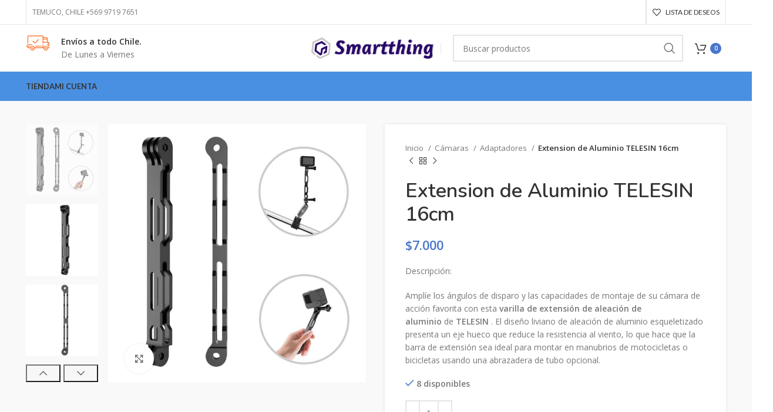

--- FILE ---
content_type: text/html; charset=UTF-8
request_url: https://smartthing.cl/producto/extension-de-aluminio-telesin-16cm/
body_size: 27358
content:
<!DOCTYPE html>
<html lang="es">
<head>
	<meta charset="UTF-8">
	<link rel="profile" href="https://gmpg.org/xfn/11">
	<link rel="pingback" href="https://smartthing.cl/xmlrpc.php">

			<script>window.MSInputMethodContext && document.documentMode && document.write('<script src="https://smartthing.cl/wp-content/themes/woodmart/js/libs/ie11CustomProperties.min.js"><\/script>');</script>
		<meta name='robots' content='index, follow, max-image-preview:large, max-snippet:-1, max-video-preview:-1' />

	<!-- This site is optimized with the Yoast SEO plugin v25.6 - https://yoast.com/wordpress/plugins/seo/ -->
	<title>Extension de Aluminio TELESIN 16cm - Tienda de artículos GoPro</title>
	<link rel="canonical" href="https://smartthing.cl/producto/extension-de-aluminio-telesin-16cm/" />
	<meta property="og:locale" content="es_ES" />
	<meta property="og:type" content="article" />
	<meta property="og:title" content="Extension de Aluminio TELESIN 16cm - Tienda de artículos GoPro" />
	<meta property="og:description" content="Descripción:  Amplíe los ángulos de disparo y las capacidades de montaje de su cámara de acción favorita con esta varilla de extensión de aleación de aluminio de TELESIN . El diseño liviano de aleación de aluminio esqueletizado presenta un eje hueco que reduce la resistencia al viento, lo que hace que la barra de extensión sea ideal para montar en manubrios de motocicletas o bicicletas usando una abrazadera de tubo opcional." />
	<meta property="og:url" content="https://smartthing.cl/producto/extension-de-aluminio-telesin-16cm/" />
	<meta property="og:site_name" content="Tienda de artículos GoPro" />
	<meta property="article:publisher" content="https://www.facebook.com/SmartthingCl-107289731658902" />
	<meta property="article:modified_time" content="2025-11-22T22:27:43+00:00" />
	<meta property="og:image" content="https://smartthing.cl/wp-content/uploads/2023/06/1-3.jpg" />
	<meta property="og:image:width" content="1000" />
	<meta property="og:image:height" content="1000" />
	<meta property="og:image:type" content="image/jpeg" />
	<meta name="twitter:card" content="summary_large_image" />
	<meta name="twitter:label1" content="Tiempo de lectura" />
	<meta name="twitter:data1" content="1 minuto" />
	<script type="application/ld+json" class="yoast-schema-graph">{"@context":"https://schema.org","@graph":[{"@type":"WebPage","@id":"https://smartthing.cl/producto/extension-de-aluminio-telesin-16cm/","url":"https://smartthing.cl/producto/extension-de-aluminio-telesin-16cm/","name":"Extension de Aluminio TELESIN 16cm - Tienda de artículos GoPro","isPartOf":{"@id":"https://smartthing.cl/#website"},"primaryImageOfPage":{"@id":"https://smartthing.cl/producto/extension-de-aluminio-telesin-16cm/#primaryimage"},"image":{"@id":"https://smartthing.cl/producto/extension-de-aluminio-telesin-16cm/#primaryimage"},"thumbnailUrl":"https://smartthing.cl/wp-content/uploads/2023/06/1-3.jpg","datePublished":"2023-06-20T19:50:17+00:00","dateModified":"2025-11-22T22:27:43+00:00","breadcrumb":{"@id":"https://smartthing.cl/producto/extension-de-aluminio-telesin-16cm/#breadcrumb"},"inLanguage":"es","potentialAction":[{"@type":"ReadAction","target":["https://smartthing.cl/producto/extension-de-aluminio-telesin-16cm/"]}]},{"@type":"ImageObject","inLanguage":"es","@id":"https://smartthing.cl/producto/extension-de-aluminio-telesin-16cm/#primaryimage","url":"https://smartthing.cl/wp-content/uploads/2023/06/1-3.jpg","contentUrl":"https://smartthing.cl/wp-content/uploads/2023/06/1-3.jpg","width":1000,"height":1000},{"@type":"BreadcrumbList","@id":"https://smartthing.cl/producto/extension-de-aluminio-telesin-16cm/#breadcrumb","itemListElement":[{"@type":"ListItem","position":1,"name":"Portada","item":"https://smartthing.cl/"},{"@type":"ListItem","position":2,"name":"Tienda","item":"https://smartthing.cl/tienda/"},{"@type":"ListItem","position":3,"name":"Extension de Aluminio TELESIN 16cm"}]},{"@type":"WebSite","@id":"https://smartthing.cl/#website","url":"https://smartthing.cl/","name":"Tienda de artículos GoPro","description":"Cámaras y accesorios - Chile","publisher":{"@id":"https://smartthing.cl/#organization"},"potentialAction":[{"@type":"SearchAction","target":{"@type":"EntryPoint","urlTemplate":"https://smartthing.cl/?s={search_term_string}"},"query-input":{"@type":"PropertyValueSpecification","valueRequired":true,"valueName":"search_term_string"}}],"inLanguage":"es"},{"@type":"Organization","@id":"https://smartthing.cl/#organization","name":"Smartthing Dispositivos y articulos GoPro","url":"https://smartthing.cl/","logo":{"@type":"ImageObject","inLanguage":"es","@id":"https://smartthing.cl/#/schema/logo/image/","url":"https://smartthing.cl/wp-content/uploads/2022/03/Smartthing-LOGO25.png","contentUrl":"https://smartthing.cl/wp-content/uploads/2022/03/Smartthing-LOGO25.png","width":277,"height":47,"caption":"Smartthing Dispositivos y articulos GoPro"},"image":{"@id":"https://smartthing.cl/#/schema/logo/image/"},"sameAs":["https://www.facebook.com/SmartthingCl-107289731658902","https://www.instagram.com/smartthing.cl/"]}]}</script>
	<!-- / Yoast SEO plugin. -->


<link rel='dns-prefetch' href='//www.googletagmanager.com' />
<link rel='dns-prefetch' href='//fonts.googleapis.com' />
<link rel="alternate" type="application/rss+xml" title="Tienda de artículos GoPro &raquo; Feed" href="https://smartthing.cl/feed/" />
<link rel="alternate" type="application/rss+xml" title="Tienda de artículos GoPro &raquo; Feed de los comentarios" href="https://smartthing.cl/comments/feed/" />
<link rel="alternate" type="application/rss+xml" title="Tienda de artículos GoPro &raquo; Comentario Extension de Aluminio TELESIN 16cm del feed" href="https://smartthing.cl/producto/extension-de-aluminio-telesin-16cm/feed/" />

<link rel='stylesheet' id='wp-block-library-css' href='https://smartthing.cl/wp-includes/css/dist/block-library/style.min.css?ver=6.6.1' type='text/css' media='all' />
<style id='safe-svg-svg-icon-style-inline-css' type='text/css'>
.safe-svg-cover{text-align:center}.safe-svg-cover .safe-svg-inside{display:inline-block;max-width:100%}.safe-svg-cover svg{fill:currentColor;height:100%;max-height:100%;max-width:100%;width:100%}

</style>
<style id='classic-theme-styles-inline-css' type='text/css'>
/*! This file is auto-generated */
.wp-block-button__link{color:#fff;background-color:#32373c;border-radius:9999px;box-shadow:none;text-decoration:none;padding:calc(.667em + 2px) calc(1.333em + 2px);font-size:1.125em}.wp-block-file__button{background:#32373c;color:#fff;text-decoration:none}
</style>
<style id='global-styles-inline-css' type='text/css'>
:root{--wp--preset--aspect-ratio--square: 1;--wp--preset--aspect-ratio--4-3: 4/3;--wp--preset--aspect-ratio--3-4: 3/4;--wp--preset--aspect-ratio--3-2: 3/2;--wp--preset--aspect-ratio--2-3: 2/3;--wp--preset--aspect-ratio--16-9: 16/9;--wp--preset--aspect-ratio--9-16: 9/16;--wp--preset--color--black: #000000;--wp--preset--color--cyan-bluish-gray: #abb8c3;--wp--preset--color--white: #ffffff;--wp--preset--color--pale-pink: #f78da7;--wp--preset--color--vivid-red: #cf2e2e;--wp--preset--color--luminous-vivid-orange: #ff6900;--wp--preset--color--luminous-vivid-amber: #fcb900;--wp--preset--color--light-green-cyan: #7bdcb5;--wp--preset--color--vivid-green-cyan: #00d084;--wp--preset--color--pale-cyan-blue: #8ed1fc;--wp--preset--color--vivid-cyan-blue: #0693e3;--wp--preset--color--vivid-purple: #9b51e0;--wp--preset--gradient--vivid-cyan-blue-to-vivid-purple: linear-gradient(135deg,rgba(6,147,227,1) 0%,rgb(155,81,224) 100%);--wp--preset--gradient--light-green-cyan-to-vivid-green-cyan: linear-gradient(135deg,rgb(122,220,180) 0%,rgb(0,208,130) 100%);--wp--preset--gradient--luminous-vivid-amber-to-luminous-vivid-orange: linear-gradient(135deg,rgba(252,185,0,1) 0%,rgba(255,105,0,1) 100%);--wp--preset--gradient--luminous-vivid-orange-to-vivid-red: linear-gradient(135deg,rgba(255,105,0,1) 0%,rgb(207,46,46) 100%);--wp--preset--gradient--very-light-gray-to-cyan-bluish-gray: linear-gradient(135deg,rgb(238,238,238) 0%,rgb(169,184,195) 100%);--wp--preset--gradient--cool-to-warm-spectrum: linear-gradient(135deg,rgb(74,234,220) 0%,rgb(151,120,209) 20%,rgb(207,42,186) 40%,rgb(238,44,130) 60%,rgb(251,105,98) 80%,rgb(254,248,76) 100%);--wp--preset--gradient--blush-light-purple: linear-gradient(135deg,rgb(255,206,236) 0%,rgb(152,150,240) 100%);--wp--preset--gradient--blush-bordeaux: linear-gradient(135deg,rgb(254,205,165) 0%,rgb(254,45,45) 50%,rgb(107,0,62) 100%);--wp--preset--gradient--luminous-dusk: linear-gradient(135deg,rgb(255,203,112) 0%,rgb(199,81,192) 50%,rgb(65,88,208) 100%);--wp--preset--gradient--pale-ocean: linear-gradient(135deg,rgb(255,245,203) 0%,rgb(182,227,212) 50%,rgb(51,167,181) 100%);--wp--preset--gradient--electric-grass: linear-gradient(135deg,rgb(202,248,128) 0%,rgb(113,206,126) 100%);--wp--preset--gradient--midnight: linear-gradient(135deg,rgb(2,3,129) 0%,rgb(40,116,252) 100%);--wp--preset--font-size--small: 13px;--wp--preset--font-size--medium: 20px;--wp--preset--font-size--large: 36px;--wp--preset--font-size--x-large: 42px;--wp--preset--spacing--20: 0.44rem;--wp--preset--spacing--30: 0.67rem;--wp--preset--spacing--40: 1rem;--wp--preset--spacing--50: 1.5rem;--wp--preset--spacing--60: 2.25rem;--wp--preset--spacing--70: 3.38rem;--wp--preset--spacing--80: 5.06rem;--wp--preset--shadow--natural: 6px 6px 9px rgba(0, 0, 0, 0.2);--wp--preset--shadow--deep: 12px 12px 50px rgba(0, 0, 0, 0.4);--wp--preset--shadow--sharp: 6px 6px 0px rgba(0, 0, 0, 0.2);--wp--preset--shadow--outlined: 6px 6px 0px -3px rgba(255, 255, 255, 1), 6px 6px rgba(0, 0, 0, 1);--wp--preset--shadow--crisp: 6px 6px 0px rgba(0, 0, 0, 1);}:where(.is-layout-flex){gap: 0.5em;}:where(.is-layout-grid){gap: 0.5em;}body .is-layout-flex{display: flex;}.is-layout-flex{flex-wrap: wrap;align-items: center;}.is-layout-flex > :is(*, div){margin: 0;}body .is-layout-grid{display: grid;}.is-layout-grid > :is(*, div){margin: 0;}:where(.wp-block-columns.is-layout-flex){gap: 2em;}:where(.wp-block-columns.is-layout-grid){gap: 2em;}:where(.wp-block-post-template.is-layout-flex){gap: 1.25em;}:where(.wp-block-post-template.is-layout-grid){gap: 1.25em;}.has-black-color{color: var(--wp--preset--color--black) !important;}.has-cyan-bluish-gray-color{color: var(--wp--preset--color--cyan-bluish-gray) !important;}.has-white-color{color: var(--wp--preset--color--white) !important;}.has-pale-pink-color{color: var(--wp--preset--color--pale-pink) !important;}.has-vivid-red-color{color: var(--wp--preset--color--vivid-red) !important;}.has-luminous-vivid-orange-color{color: var(--wp--preset--color--luminous-vivid-orange) !important;}.has-luminous-vivid-amber-color{color: var(--wp--preset--color--luminous-vivid-amber) !important;}.has-light-green-cyan-color{color: var(--wp--preset--color--light-green-cyan) !important;}.has-vivid-green-cyan-color{color: var(--wp--preset--color--vivid-green-cyan) !important;}.has-pale-cyan-blue-color{color: var(--wp--preset--color--pale-cyan-blue) !important;}.has-vivid-cyan-blue-color{color: var(--wp--preset--color--vivid-cyan-blue) !important;}.has-vivid-purple-color{color: var(--wp--preset--color--vivid-purple) !important;}.has-black-background-color{background-color: var(--wp--preset--color--black) !important;}.has-cyan-bluish-gray-background-color{background-color: var(--wp--preset--color--cyan-bluish-gray) !important;}.has-white-background-color{background-color: var(--wp--preset--color--white) !important;}.has-pale-pink-background-color{background-color: var(--wp--preset--color--pale-pink) !important;}.has-vivid-red-background-color{background-color: var(--wp--preset--color--vivid-red) !important;}.has-luminous-vivid-orange-background-color{background-color: var(--wp--preset--color--luminous-vivid-orange) !important;}.has-luminous-vivid-amber-background-color{background-color: var(--wp--preset--color--luminous-vivid-amber) !important;}.has-light-green-cyan-background-color{background-color: var(--wp--preset--color--light-green-cyan) !important;}.has-vivid-green-cyan-background-color{background-color: var(--wp--preset--color--vivid-green-cyan) !important;}.has-pale-cyan-blue-background-color{background-color: var(--wp--preset--color--pale-cyan-blue) !important;}.has-vivid-cyan-blue-background-color{background-color: var(--wp--preset--color--vivid-cyan-blue) !important;}.has-vivid-purple-background-color{background-color: var(--wp--preset--color--vivid-purple) !important;}.has-black-border-color{border-color: var(--wp--preset--color--black) !important;}.has-cyan-bluish-gray-border-color{border-color: var(--wp--preset--color--cyan-bluish-gray) !important;}.has-white-border-color{border-color: var(--wp--preset--color--white) !important;}.has-pale-pink-border-color{border-color: var(--wp--preset--color--pale-pink) !important;}.has-vivid-red-border-color{border-color: var(--wp--preset--color--vivid-red) !important;}.has-luminous-vivid-orange-border-color{border-color: var(--wp--preset--color--luminous-vivid-orange) !important;}.has-luminous-vivid-amber-border-color{border-color: var(--wp--preset--color--luminous-vivid-amber) !important;}.has-light-green-cyan-border-color{border-color: var(--wp--preset--color--light-green-cyan) !important;}.has-vivid-green-cyan-border-color{border-color: var(--wp--preset--color--vivid-green-cyan) !important;}.has-pale-cyan-blue-border-color{border-color: var(--wp--preset--color--pale-cyan-blue) !important;}.has-vivid-cyan-blue-border-color{border-color: var(--wp--preset--color--vivid-cyan-blue) !important;}.has-vivid-purple-border-color{border-color: var(--wp--preset--color--vivid-purple) !important;}.has-vivid-cyan-blue-to-vivid-purple-gradient-background{background: var(--wp--preset--gradient--vivid-cyan-blue-to-vivid-purple) !important;}.has-light-green-cyan-to-vivid-green-cyan-gradient-background{background: var(--wp--preset--gradient--light-green-cyan-to-vivid-green-cyan) !important;}.has-luminous-vivid-amber-to-luminous-vivid-orange-gradient-background{background: var(--wp--preset--gradient--luminous-vivid-amber-to-luminous-vivid-orange) !important;}.has-luminous-vivid-orange-to-vivid-red-gradient-background{background: var(--wp--preset--gradient--luminous-vivid-orange-to-vivid-red) !important;}.has-very-light-gray-to-cyan-bluish-gray-gradient-background{background: var(--wp--preset--gradient--very-light-gray-to-cyan-bluish-gray) !important;}.has-cool-to-warm-spectrum-gradient-background{background: var(--wp--preset--gradient--cool-to-warm-spectrum) !important;}.has-blush-light-purple-gradient-background{background: var(--wp--preset--gradient--blush-light-purple) !important;}.has-blush-bordeaux-gradient-background{background: var(--wp--preset--gradient--blush-bordeaux) !important;}.has-luminous-dusk-gradient-background{background: var(--wp--preset--gradient--luminous-dusk) !important;}.has-pale-ocean-gradient-background{background: var(--wp--preset--gradient--pale-ocean) !important;}.has-electric-grass-gradient-background{background: var(--wp--preset--gradient--electric-grass) !important;}.has-midnight-gradient-background{background: var(--wp--preset--gradient--midnight) !important;}.has-small-font-size{font-size: var(--wp--preset--font-size--small) !important;}.has-medium-font-size{font-size: var(--wp--preset--font-size--medium) !important;}.has-large-font-size{font-size: var(--wp--preset--font-size--large) !important;}.has-x-large-font-size{font-size: var(--wp--preset--font-size--x-large) !important;}
:where(.wp-block-post-template.is-layout-flex){gap: 1.25em;}:where(.wp-block-post-template.is-layout-grid){gap: 1.25em;}
:where(.wp-block-columns.is-layout-flex){gap: 2em;}:where(.wp-block-columns.is-layout-grid){gap: 2em;}
:root :where(.wp-block-pullquote){font-size: 1.5em;line-height: 1.6;}
</style>
<style id='woocommerce-inline-inline-css' type='text/css'>
.woocommerce form .form-row .required { visibility: visible; }
</style>
<link rel='stylesheet' id='brands-styles-css' href='https://smartthing.cl/wp-content/plugins/woocommerce/assets/css/brands.css?ver=9.8.6' type='text/css' media='all' />
<link rel='stylesheet' id='js_composer_front-css' href='https://smartthing.cl/wp-content/plugins/js_composer/assets/css/js_composer.min.css?ver=6.11.0' type='text/css' media='all' />
<link rel='stylesheet' id='bootstrap-css' href='https://smartthing.cl/wp-content/themes/woodmart/css/bootstrap-light.min.css?ver=7.2.4' type='text/css' media='all' />
<link rel='stylesheet' id='woodmart-style-css' href='https://smartthing.cl/wp-content/themes/woodmart/css/parts/base.min.css?ver=7.2.4' type='text/css' media='all' />
<link rel='stylesheet' id='wd-widget-recent-post-comments-css' href='https://smartthing.cl/wp-content/themes/woodmart/css/parts/widget-recent-post-comments.min.css?ver=7.2.4' type='text/css' media='all' />
<link rel='stylesheet' id='wd-widget-wd-recent-posts-css' href='https://smartthing.cl/wp-content/themes/woodmart/css/parts/widget-wd-recent-posts.min.css?ver=7.2.4' type='text/css' media='all' />
<link rel='stylesheet' id='wd-widget-nav-css' href='https://smartthing.cl/wp-content/themes/woodmart/css/parts/widget-nav.min.css?ver=7.2.4' type='text/css' media='all' />
<link rel='stylesheet' id='wd-widget-wd-layered-nav-css' href='https://smartthing.cl/wp-content/themes/woodmart/css/parts/woo-widget-wd-layered-nav.min.css?ver=7.2.4' type='text/css' media='all' />
<link rel='stylesheet' id='wd-woo-mod-swatches-base-css' href='https://smartthing.cl/wp-content/themes/woodmart/css/parts/woo-mod-swatches-base.min.css?ver=7.2.4' type='text/css' media='all' />
<link rel='stylesheet' id='wd-woo-mod-swatches-filter-css' href='https://smartthing.cl/wp-content/themes/woodmart/css/parts/woo-mod-swatches-filter.min.css?ver=7.2.4' type='text/css' media='all' />
<link rel='stylesheet' id='wd-widget-product-list-css' href='https://smartthing.cl/wp-content/themes/woodmart/css/parts/woo-widget-product-list.min.css?ver=7.2.4' type='text/css' media='all' />
<link rel='stylesheet' id='wd-widget-slider-price-filter-css' href='https://smartthing.cl/wp-content/themes/woodmart/css/parts/woo-widget-slider-price-filter.min.css?ver=7.2.4' type='text/css' media='all' />
<link rel='stylesheet' id='wd-wp-gutenberg-css' href='https://smartthing.cl/wp-content/themes/woodmart/css/parts/wp-gutenberg.min.css?ver=7.2.4' type='text/css' media='all' />
<link rel='stylesheet' id='wd-wpcf7-css' href='https://smartthing.cl/wp-content/themes/woodmart/css/parts/int-wpcf7.min.css?ver=7.2.4' type='text/css' media='all' />
<link rel='stylesheet' id='wd-revolution-slider-css' href='https://smartthing.cl/wp-content/themes/woodmart/css/parts/int-rev-slider.min.css?ver=7.2.4' type='text/css' media='all' />
<link rel='stylesheet' id='wd-woo-paypal-payments-css' href='https://smartthing.cl/wp-content/themes/woodmart/css/parts/int-woo-paypal-payments.min.css?ver=7.2.4' type='text/css' media='all' />
<link rel='stylesheet' id='wd-wpbakery-base-css' href='https://smartthing.cl/wp-content/themes/woodmart/css/parts/int-wpb-base.min.css?ver=7.2.4' type='text/css' media='all' />
<link rel='stylesheet' id='wd-wpbakery-base-deprecated-css' href='https://smartthing.cl/wp-content/themes/woodmart/css/parts/int-wpb-base-deprecated.min.css?ver=7.2.4' type='text/css' media='all' />
<link rel='stylesheet' id='wd-woocommerce-base-css' href='https://smartthing.cl/wp-content/themes/woodmart/css/parts/woocommerce-base.min.css?ver=7.2.4' type='text/css' media='all' />
<link rel='stylesheet' id='wd-mod-star-rating-css' href='https://smartthing.cl/wp-content/themes/woodmart/css/parts/mod-star-rating.min.css?ver=7.2.4' type='text/css' media='all' />
<link rel='stylesheet' id='wd-woo-el-track-order-css' href='https://smartthing.cl/wp-content/themes/woodmart/css/parts/woo-el-track-order.min.css?ver=7.2.4' type='text/css' media='all' />
<link rel='stylesheet' id='wd-woo-gutenberg-css' href='https://smartthing.cl/wp-content/themes/woodmart/css/parts/woo-gutenberg.min.css?ver=7.2.4' type='text/css' media='all' />
<link rel='stylesheet' id='wd-woo-mod-quantity-css' href='https://smartthing.cl/wp-content/themes/woodmart/css/parts/woo-mod-quantity.min.css?ver=7.2.4' type='text/css' media='all' />
<link rel='stylesheet' id='wd-woo-single-prod-el-base-css' href='https://smartthing.cl/wp-content/themes/woodmart/css/parts/woo-single-prod-el-base.min.css?ver=7.2.4' type='text/css' media='all' />
<link rel='stylesheet' id='wd-woo-mod-stock-status-css' href='https://smartthing.cl/wp-content/themes/woodmart/css/parts/woo-mod-stock-status.min.css?ver=7.2.4' type='text/css' media='all' />
<link rel='stylesheet' id='wd-woo-mod-shop-attributes-css' href='https://smartthing.cl/wp-content/themes/woodmart/css/parts/woo-mod-shop-attributes.min.css?ver=7.2.4' type='text/css' media='all' />
<link rel='stylesheet' id='wd-header-base-css' href='https://smartthing.cl/wp-content/themes/woodmart/css/parts/header-base.min.css?ver=7.2.4' type='text/css' media='all' />
<link rel='stylesheet' id='wd-mod-tools-css' href='https://smartthing.cl/wp-content/themes/woodmart/css/parts/mod-tools.min.css?ver=7.2.4' type='text/css' media='all' />
<link rel='stylesheet' id='wd-header-elements-base-css' href='https://smartthing.cl/wp-content/themes/woodmart/css/parts/header-el-base.min.css?ver=7.2.4' type='text/css' media='all' />
<link rel='stylesheet' id='wd-social-icons-css' href='https://smartthing.cl/wp-content/themes/woodmart/css/parts/el-social-icons.min.css?ver=7.2.4' type='text/css' media='all' />
<link rel='stylesheet' id='wd-info-box-css' href='https://smartthing.cl/wp-content/themes/woodmart/css/parts/el-info-box.min.css?ver=7.2.4' type='text/css' media='all' />
<link rel='stylesheet' id='wd-header-search-css' href='https://smartthing.cl/wp-content/themes/woodmart/css/parts/header-el-search.min.css?ver=7.2.4' type='text/css' media='all' />
<link rel='stylesheet' id='wd-header-search-form-css' href='https://smartthing.cl/wp-content/themes/woodmart/css/parts/header-el-search-form.min.css?ver=7.2.4' type='text/css' media='all' />
<link rel='stylesheet' id='wd-wd-search-results-css' href='https://smartthing.cl/wp-content/themes/woodmart/css/parts/wd-search-results.min.css?ver=7.2.4' type='text/css' media='all' />
<link rel='stylesheet' id='wd-wd-search-form-css' href='https://smartthing.cl/wp-content/themes/woodmart/css/parts/wd-search-form.min.css?ver=7.2.4' type='text/css' media='all' />
<link rel='stylesheet' id='wd-header-cart-side-css' href='https://smartthing.cl/wp-content/themes/woodmart/css/parts/header-el-cart-side.min.css?ver=7.2.4' type='text/css' media='all' />
<link rel='stylesheet' id='wd-header-cart-css' href='https://smartthing.cl/wp-content/themes/woodmart/css/parts/header-el-cart.min.css?ver=7.2.4' type='text/css' media='all' />
<link rel='stylesheet' id='wd-widget-shopping-cart-css' href='https://smartthing.cl/wp-content/themes/woodmart/css/parts/woo-widget-shopping-cart.min.css?ver=7.2.4' type='text/css' media='all' />
<link rel='stylesheet' id='wd-page-title-css' href='https://smartthing.cl/wp-content/themes/woodmart/css/parts/page-title.min.css?ver=7.2.4' type='text/css' media='all' />
<link rel='stylesheet' id='wd-woo-single-prod-predefined-css' href='https://smartthing.cl/wp-content/themes/woodmart/css/parts/woo-single-prod-predefined.min.css?ver=7.2.4' type='text/css' media='all' />
<link rel='stylesheet' id='wd-woo-single-prod-and-quick-view-predefined-css' href='https://smartthing.cl/wp-content/themes/woodmart/css/parts/woo-single-prod-and-quick-view-predefined.min.css?ver=7.2.4' type='text/css' media='all' />
<link rel='stylesheet' id='wd-woo-single-prod-el-tabs-predefined-css' href='https://smartthing.cl/wp-content/themes/woodmart/css/parts/woo-single-prod-el-tabs-predefined.min.css?ver=7.2.4' type='text/css' media='all' />
<link rel='stylesheet' id='wd-woo-single-prod-opt-base-css' href='https://smartthing.cl/wp-content/themes/woodmart/css/parts/woo-single-prod-opt-base.min.css?ver=7.2.4' type='text/css' media='all' />
<link rel='stylesheet' id='wd-woo-single-prod-el-gallery-css' href='https://smartthing.cl/wp-content/themes/woodmart/css/parts/woo-single-prod-el-gallery.min.css?ver=7.2.4' type='text/css' media='all' />
<link rel='stylesheet' id='wd-woo-single-prod-el-gallery-opt-thumb-left-css' href='https://smartthing.cl/wp-content/themes/woodmart/css/parts/woo-single-prod-el-gallery-opt-thumb-left.min.css?ver=7.2.4' type='text/css' media='all' />
<link rel='stylesheet' id='wd-owl-carousel-css' href='https://smartthing.cl/wp-content/themes/woodmart/css/parts/lib-owl-carousel.min.css?ver=7.2.4' type='text/css' media='all' />
<link rel='stylesheet' id='wd-photoswipe-css' href='https://smartthing.cl/wp-content/themes/woodmart/css/parts/lib-photoswipe.min.css?ver=7.2.4' type='text/css' media='all' />
<link rel='stylesheet' id='wd-woo-single-prod-el-navigation-css' href='https://smartthing.cl/wp-content/themes/woodmart/css/parts/woo-single-prod-el-navigation.min.css?ver=7.2.4' type='text/css' media='all' />
<link rel='stylesheet' id='wd-woo-opt-visits-count-css' href='https://smartthing.cl/wp-content/themes/woodmart/css/parts/woo-opt-visits-count.min.css?ver=7.2.4' type='text/css' media='all' />
<link rel='stylesheet' id='wd-tabs-css' href='https://smartthing.cl/wp-content/themes/woodmart/css/parts/el-tabs.min.css?ver=7.2.4' type='text/css' media='all' />
<link rel='stylesheet' id='wd-woo-single-prod-el-tabs-opt-layout-tabs-css' href='https://smartthing.cl/wp-content/themes/woodmart/css/parts/woo-single-prod-el-tabs-opt-layout-tabs.min.css?ver=7.2.4' type='text/css' media='all' />
<link rel='stylesheet' id='wd-accordion-css' href='https://smartthing.cl/wp-content/themes/woodmart/css/parts/el-accordion.min.css?ver=7.2.4' type='text/css' media='all' />
<link rel='stylesheet' id='wd-woo-single-prod-el-reviews-css' href='https://smartthing.cl/wp-content/themes/woodmart/css/parts/woo-single-prod-el-reviews.min.css?ver=7.2.4' type='text/css' media='all' />
<link rel='stylesheet' id='wd-woo-single-prod-el-reviews-style-1-css' href='https://smartthing.cl/wp-content/themes/woodmart/css/parts/woo-single-prod-el-reviews-style-1.min.css?ver=7.2.4' type='text/css' media='all' />
<link rel='stylesheet' id='wd-mod-comments-css' href='https://smartthing.cl/wp-content/themes/woodmart/css/parts/mod-comments.min.css?ver=7.2.4' type='text/css' media='all' />
<link rel='stylesheet' id='wd-image-gallery-css' href='https://smartthing.cl/wp-content/themes/woodmart/css/parts/el-gallery.min.css?ver=7.2.4' type='text/css' media='all' />
<link rel='stylesheet' id='wd-section-title-css' href='https://smartthing.cl/wp-content/themes/woodmart/css/parts/el-section-title.min.css?ver=7.2.4' type='text/css' media='all' />
<link rel='stylesheet' id='wd-mod-highlighted-text-css' href='https://smartthing.cl/wp-content/themes/woodmart/css/parts/mod-highlighted-text.min.css?ver=7.2.4' type='text/css' media='all' />
<link rel='stylesheet' id='wd-text-block-css' href='https://smartthing.cl/wp-content/themes/woodmart/css/parts/el-text-block.min.css?ver=7.2.4' type='text/css' media='all' />
<link rel='stylesheet' id='wd-product-loop-css' href='https://smartthing.cl/wp-content/themes/woodmart/css/parts/woo-product-loop.min.css?ver=7.2.4' type='text/css' media='all' />
<link rel='stylesheet' id='wd-product-loop-tiled-css' href='https://smartthing.cl/wp-content/themes/woodmart/css/parts/woo-product-loop-tiled.min.css?ver=7.2.4' type='text/css' media='all' />
<link rel='stylesheet' id='wd-woo-mod-product-labels-css' href='https://smartthing.cl/wp-content/themes/woodmart/css/parts/woo-mod-product-labels.min.css?ver=7.2.4' type='text/css' media='all' />
<link rel='stylesheet' id='wd-woo-mod-product-labels-rect-css' href='https://smartthing.cl/wp-content/themes/woodmart/css/parts/woo-mod-product-labels-rect.min.css?ver=7.2.4' type='text/css' media='all' />
<link rel='stylesheet' id='wd-mfp-popup-css' href='https://smartthing.cl/wp-content/themes/woodmart/css/parts/lib-magnific-popup.min.css?ver=7.2.4' type='text/css' media='all' />
<link rel='stylesheet' id='wd-widget-collapse-css' href='https://smartthing.cl/wp-content/themes/woodmart/css/parts/opt-widget-collapse.min.css?ver=7.2.4' type='text/css' media='all' />
<link rel='stylesheet' id='wd-footer-base-css' href='https://smartthing.cl/wp-content/themes/woodmart/css/parts/footer-base.min.css?ver=7.2.4' type='text/css' media='all' />
<link rel='stylesheet' id='wd-list-css' href='https://smartthing.cl/wp-content/themes/woodmart/css/parts/el-list.min.css?ver=7.2.4' type='text/css' media='all' />
<link rel='stylesheet' id='wd-scroll-top-css' href='https://smartthing.cl/wp-content/themes/woodmart/css/parts/opt-scrolltotop.min.css?ver=7.2.4' type='text/css' media='all' />
<link rel='stylesheet' id='wd-bottom-toolbar-css' href='https://smartthing.cl/wp-content/themes/woodmart/css/parts/opt-bottom-toolbar.min.css?ver=7.2.4' type='text/css' media='all' />
<link rel='stylesheet' id='wd-header-my-account-css' href='https://smartthing.cl/wp-content/themes/woodmart/css/parts/header-el-my-account.min.css?ver=7.2.4' type='text/css' media='all' />
<link rel='stylesheet' id='xts-style-header_251579-css' href='https://smartthing.cl/wp-content/uploads/2024/02/xts-header_251579-1709037117.css?ver=7.2.4' type='text/css' media='all' />
<link rel='stylesheet' id='xts-style-theme_settings_default-css' href='https://smartthing.cl/wp-content/uploads/2024/02/xts-theme_settings_default-1708650344.css?ver=7.2.4' type='text/css' media='all' />
<link rel='stylesheet' id='xts-google-fonts-css' href='https://fonts.googleapis.com/css?family=Open+Sans%3A400%2C600%2C300%7CNunito%3A400%2C600%7CLato%3A400%2C700%7CPoppins%3A400%2C600&#038;ver=7.2.4' type='text/css' media='all' />
<script type="text/javascript" id="woocommerce-google-analytics-integration-gtag-js-after">
/* <![CDATA[ */
/* Google Analytics for WooCommerce (gtag.js) */
					window.dataLayer = window.dataLayer || [];
					function gtag(){dataLayer.push(arguments);}
					// Set up default consent state.
					for ( const mode of [{"analytics_storage":"denied","ad_storage":"denied","ad_user_data":"denied","ad_personalization":"denied","region":["AT","BE","BG","HR","CY","CZ","DK","EE","FI","FR","DE","GR","HU","IS","IE","IT","LV","LI","LT","LU","MT","NL","NO","PL","PT","RO","SK","SI","ES","SE","GB","CH"]}] || [] ) {
						gtag( "consent", "default", { "wait_for_update": 500, ...mode } );
					}
					gtag("js", new Date());
					gtag("set", "developer_id.dOGY3NW", true);
					gtag("config", "G-P94R3EVTLG", {"track_404":true,"allow_google_signals":true,"logged_in":false,"linker":{"domains":[],"allow_incoming":false},"custom_map":{"dimension1":"logged_in"}});
/* ]]> */
</script>
<script type="text/javascript" src="https://smartthing.cl/wp-includes/js/jquery/jquery.min.js?ver=3.7.1" id="jquery-core-js"></script>
<script type="text/javascript" src="https://smartthing.cl/wp-includes/js/jquery/jquery-migrate.min.js?ver=3.4.1" id="jquery-migrate-js"></script>
<script type="text/javascript" src="https://smartthing.cl/wp-content/plugins/woocommerce/assets/js/jquery-blockui/jquery.blockUI.min.js?ver=2.7.0-wc.9.8.6" id="jquery-blockui-js" data-wp-strategy="defer"></script>
<script type="text/javascript" id="wc-add-to-cart-js-extra">
/* <![CDATA[ */
var wc_add_to_cart_params = {"ajax_url":"\/wp-admin\/admin-ajax.php","wc_ajax_url":"\/?wc-ajax=%%endpoint%%","i18n_view_cart":"Ver carrito","cart_url":"https:\/\/smartthing.cl\/carrito\/","is_cart":"","cart_redirect_after_add":"no"};
/* ]]> */
</script>
<script type="text/javascript" src="https://smartthing.cl/wp-content/plugins/woocommerce/assets/js/frontend/add-to-cart.min.js?ver=9.8.6" id="wc-add-to-cart-js" data-wp-strategy="defer"></script>
<script type="text/javascript" src="https://smartthing.cl/wp-content/plugins/woocommerce/assets/js/zoom/jquery.zoom.min.js?ver=1.7.21-wc.9.8.6" id="zoom-js" defer="defer" data-wp-strategy="defer"></script>
<script type="text/javascript" id="wc-single-product-js-extra">
/* <![CDATA[ */
var wc_single_product_params = {"i18n_required_rating_text":"Por favor elige una puntuaci\u00f3n","i18n_rating_options":["1 de 5 estrellas","2 de 5 estrellas","3 de 5 estrellas","4 de 5 estrellas","5 de 5 estrellas"],"i18n_product_gallery_trigger_text":"Ver galer\u00eda de im\u00e1genes a pantalla completa","review_rating_required":"yes","flexslider":{"rtl":false,"animation":"slide","smoothHeight":true,"directionNav":false,"controlNav":"thumbnails","slideshow":false,"animationSpeed":500,"animationLoop":false,"allowOneSlide":false},"zoom_enabled":"","zoom_options":[],"photoswipe_enabled":"","photoswipe_options":{"shareEl":false,"closeOnScroll":false,"history":false,"hideAnimationDuration":0,"showAnimationDuration":0},"flexslider_enabled":""};
/* ]]> */
</script>
<script type="text/javascript" src="https://smartthing.cl/wp-content/plugins/woocommerce/assets/js/frontend/single-product.min.js?ver=9.8.6" id="wc-single-product-js" defer="defer" data-wp-strategy="defer"></script>
<script type="text/javascript" src="https://smartthing.cl/wp-content/plugins/woocommerce/assets/js/js-cookie/js.cookie.min.js?ver=2.1.4-wc.9.8.6" id="js-cookie-js" defer="defer" data-wp-strategy="defer"></script>
<script type="text/javascript" id="woocommerce-js-extra">
/* <![CDATA[ */
var woocommerce_params = {"ajax_url":"\/wp-admin\/admin-ajax.php","wc_ajax_url":"\/?wc-ajax=%%endpoint%%","i18n_password_show":"Mostrar contrase\u00f1a","i18n_password_hide":"Ocultar contrase\u00f1a"};
/* ]]> */
</script>
<script type="text/javascript" src="https://smartthing.cl/wp-content/plugins/woocommerce/assets/js/frontend/woocommerce.min.js?ver=9.8.6" id="woocommerce-js" defer="defer" data-wp-strategy="defer"></script>
<script type="text/javascript" src="https://smartthing.cl/wp-content/plugins/js_composer/assets/js/vendors/woocommerce-add-to-cart.js?ver=6.11.0" id="vc_woocommerce-add-to-cart-js-js"></script>
<script type="text/javascript" src="https://smartthing.cl/wp-content/themes/woodmart/js/libs/device.min.js?ver=7.2.4" id="wd-device-library-js"></script>
<link rel="https://api.w.org/" href="https://smartthing.cl/wp-json/" /><link rel="alternate" title="JSON" type="application/json" href="https://smartthing.cl/wp-json/wp/v2/product/9111" /><link rel="EditURI" type="application/rsd+xml" title="RSD" href="https://smartthing.cl/xmlrpc.php?rsd" />
<meta name="generator" content="WordPress 6.6.1" />
<meta name="generator" content="WooCommerce 9.8.6" />
<link rel='shortlink' href='https://smartthing.cl/?p=9111' />
<link rel="alternate" title="oEmbed (JSON)" type="application/json+oembed" href="https://smartthing.cl/wp-json/oembed/1.0/embed?url=https%3A%2F%2Fsmartthing.cl%2Fproducto%2Fextension-de-aluminio-telesin-16cm%2F" />
<link rel="alternate" title="oEmbed (XML)" type="text/xml+oembed" href="https://smartthing.cl/wp-json/oembed/1.0/embed?url=https%3A%2F%2Fsmartthing.cl%2Fproducto%2Fextension-de-aluminio-telesin-16cm%2F&#038;format=xml" />
					<meta name="viewport" content="width=device-width, initial-scale=1.0, maximum-scale=1.0, user-scalable=no">
										<noscript><style>.woocommerce-product-gallery{ opacity: 1 !important; }</style></noscript>
	<style type="text/css">.recentcomments a{display:inline !important;padding:0 !important;margin:0 !important;}</style><meta name="generator" content="Powered by WPBakery Page Builder - drag and drop page builder for WordPress."/>
<meta name="generator" content="Powered by Slider Revolution 6.6.13 - responsive, Mobile-Friendly Slider Plugin for WordPress with comfortable drag and drop interface." />
<link rel="icon" href="https://smartthing.cl/wp-content/uploads/2023/06/LOGO-SMARTTHING.CL_-150x150.jpeg" sizes="32x32" />
<link rel="icon" href="https://smartthing.cl/wp-content/uploads/2023/06/LOGO-SMARTTHING.CL_-300x300.jpeg" sizes="192x192" />
<link rel="apple-touch-icon" href="https://smartthing.cl/wp-content/uploads/2023/06/LOGO-SMARTTHING.CL_-300x300.jpeg" />
<meta name="msapplication-TileImage" content="https://smartthing.cl/wp-content/uploads/2023/06/LOGO-SMARTTHING.CL_-300x300.jpeg" />
<script>function setREVStartSize(e){
			//window.requestAnimationFrame(function() {
				window.RSIW = window.RSIW===undefined ? window.innerWidth : window.RSIW;
				window.RSIH = window.RSIH===undefined ? window.innerHeight : window.RSIH;
				try {
					var pw = document.getElementById(e.c).parentNode.offsetWidth,
						newh;
					pw = pw===0 || isNaN(pw) || (e.l=="fullwidth" || e.layout=="fullwidth") ? window.RSIW : pw;
					e.tabw = e.tabw===undefined ? 0 : parseInt(e.tabw);
					e.thumbw = e.thumbw===undefined ? 0 : parseInt(e.thumbw);
					e.tabh = e.tabh===undefined ? 0 : parseInt(e.tabh);
					e.thumbh = e.thumbh===undefined ? 0 : parseInt(e.thumbh);
					e.tabhide = e.tabhide===undefined ? 0 : parseInt(e.tabhide);
					e.thumbhide = e.thumbhide===undefined ? 0 : parseInt(e.thumbhide);
					e.mh = e.mh===undefined || e.mh=="" || e.mh==="auto" ? 0 : parseInt(e.mh,0);
					if(e.layout==="fullscreen" || e.l==="fullscreen")
						newh = Math.max(e.mh,window.RSIH);
					else{
						e.gw = Array.isArray(e.gw) ? e.gw : [e.gw];
						for (var i in e.rl) if (e.gw[i]===undefined || e.gw[i]===0) e.gw[i] = e.gw[i-1];
						e.gh = e.el===undefined || e.el==="" || (Array.isArray(e.el) && e.el.length==0)? e.gh : e.el;
						e.gh = Array.isArray(e.gh) ? e.gh : [e.gh];
						for (var i in e.rl) if (e.gh[i]===undefined || e.gh[i]===0) e.gh[i] = e.gh[i-1];
											
						var nl = new Array(e.rl.length),
							ix = 0,
							sl;
						e.tabw = e.tabhide>=pw ? 0 : e.tabw;
						e.thumbw = e.thumbhide>=pw ? 0 : e.thumbw;
						e.tabh = e.tabhide>=pw ? 0 : e.tabh;
						e.thumbh = e.thumbhide>=pw ? 0 : e.thumbh;
						for (var i in e.rl) nl[i] = e.rl[i]<window.RSIW ? 0 : e.rl[i];
						sl = nl[0];
						for (var i in nl) if (sl>nl[i] && nl[i]>0) { sl = nl[i]; ix=i;}
						var m = pw>(e.gw[ix]+e.tabw+e.thumbw) ? 1 : (pw-(e.tabw+e.thumbw)) / (e.gw[ix]);
						newh =  (e.gh[ix] * m) + (e.tabh + e.thumbh);
					}
					var el = document.getElementById(e.c);
					if (el!==null && el) el.style.height = newh+"px";
					el = document.getElementById(e.c+"_wrapper");
					if (el!==null && el) {
						el.style.height = newh+"px";
						el.style.display = "block";
					}
				} catch(e){
					console.log("Failure at Presize of Slider:" + e)
				}
			//});
		  };</script>
<style>
		
		</style><noscript><style> .wpb_animate_when_almost_visible { opacity: 1; }</style></noscript></head>

<body class="product-template-default single single-product postid-9111 theme-woodmart woocommerce woocommerce-page woocommerce-no-js wrapper-full-width  woodmart-product-design-default categories-accordion-on woodmart-archive-shop woodmart-ajax-shop-on offcanvas-sidebar-mobile offcanvas-sidebar-tablet sticky-toolbar-on wpb-js-composer js-comp-ver-6.11.0 vc_responsive">
			<script type="text/javascript" id="wd-flicker-fix">// Flicker fix.</script>	
	
	<div class="website-wrapper">
									<header class="whb-header whb-header_251579 whb-sticky-shadow whb-scroll-slide whb-sticky-clone">
					<div class="whb-main-header">
	
<div class="whb-row whb-top-bar whb-not-sticky-row whb-without-bg whb-border-fullwidth whb-color-dark whb-flex-flex-middle">
	<div class="container">
		<div class="whb-flex-row whb-top-bar-inner">
			<div class="whb-column whb-col-left whb-visible-lg">
	<div class="wd-header-divider wd-full-height "></div>
<div class="wd-header-text set-cont-mb-s reset-last-child ">TEMUCO, CHILE +569 9719 7651</div>
</div>
<div class="whb-column whb-col-center whb-visible-lg whb-empty-column">
	</div>
<div class="whb-column whb-col-right whb-visible-lg">
	
			<div class="wd-social-icons  icons-design-default icons-size- color-scheme-dark social-follow social-form-circle text-center">

				
				
				
				
									<a rel="noopener noreferrer nofollow" href="https://instagram.com/smartthing.cl" target="_blank" class=" wd-social-icon social-instagram" aria-label="Instagram social link">
						<span class="wd-icon"></span>
											</a>
				
				
				
				
				
				
				
				
				
				
				
				
				
									<a rel="noopener noreferrer nofollow" href="https://wa.me/message/N2WTOZACHAEQL1" target="_blank" class="whatsapp-desktop  wd-social-icon social-whatsapp" aria-label="WhatsApp social link">
						<span class="wd-icon"></span>
											</a>
					
					<a rel="noopener noreferrer nofollow" href="https://wa.me/message/N2WTOZACHAEQL1" target="_blank" class="whatsapp-mobile  wd-social-icon social-whatsapp" aria-label="WhatsApp social link">
						<span class="wd-icon"></span>
											</a>
				
								
								
				
								
				
			</div>

		<div class="wd-header-divider wd-full-height "></div><div class="wd-header-divider wd-full-height "></div>
<div class="wd-header-wishlist wd-tools-element wd-style-text wd-design-2 whb-a22wdkiy3r40yw2paskq" title="Mi Lista de Deseos">
	<a href="https://smartthing.cl/wishlist/">
		
			<span class="wd-tools-icon">
				
							</span>

			<span class="wd-tools-text">
				Lista de deseos			</span>

			</a>
</div>
<div class="wd-header-divider wd-full-height "></div></div>
<div class="whb-column whb-col-mobile whb-hidden-lg">
	
			<div class="wd-social-icons  icons-design-default icons-size- color-scheme-dark social-follow social-form-circle text-center">

				
				
				
				
									<a rel="noopener noreferrer nofollow" href="https://instagram.com/smartthing.cl" target="_blank" class=" wd-social-icon social-instagram" aria-label="Instagram social link">
						<span class="wd-icon"></span>
											</a>
				
				
				
				
				
				
				
				
				
				
				
				
				
									<a rel="noopener noreferrer nofollow" href="https://wa.me/message/N2WTOZACHAEQL1" target="_blank" class="whatsapp-desktop  wd-social-icon social-whatsapp" aria-label="WhatsApp social link">
						<span class="wd-icon"></span>
											</a>
					
					<a rel="noopener noreferrer nofollow" href="https://wa.me/message/N2WTOZACHAEQL1" target="_blank" class="whatsapp-mobile  wd-social-icon social-whatsapp" aria-label="WhatsApp social link">
						<span class="wd-icon"></span>
											</a>
				
								
								
				
								
				
			</div>

		</div>
		</div>
	</div>
</div>

<div class="whb-row whb-general-header whb-not-sticky-row whb-without-bg whb-without-border whb-color-dark whb-flex-equal-sides">
	<div class="container">
		<div class="whb-flex-row whb-general-header-inner">
			<div class="whb-column whb-col-left whb-visible-lg">
				<div class="info-box-wrapper  whb-aia2ly0mmxvnkhsjx0ni">
				<div id="wd-694b437090582" class=" cursor-pointer wd-info-box text- box-icon-align-left box-style-base color-scheme- wd-bg-none wd-items-top "  >
											<div class="box-icon-wrapper  box-with-icon box-icon-simple">
							<div class="info-box-icon">

							
																	<img class="info-icon image-1 " src="https://smartthing.cl/wp-content/uploads/2022/03/ks_ship-40x261-1.png" width="40" height="26" alt="ks_ship-40x26[1]" title="ks_ship-40x26[1]" />															
							</div>
						</div>
										<div class="info-box-content">
												<div class="info-box-inner set-cont-mb-s reset-last-child">
							<div style="color: #333333;"><b>Envíos</b><strong style="color: #333333;"> a todo Chile.<br />
</strong></div>
<p>De Lunes a Viernes</p>
						</div>

											</div>

									</div>
			</div>
		<div class="whb-space-element " style="width:45px;"></div></div>
<div class="whb-column whb-col-center whb-visible-lg">
	<div class="site-logo">
	<a href="https://smartthing.cl/" class="wd-logo wd-main-logo" rel="home">
		<img width="277" height="47" src="https://smartthing.cl/wp-content/uploads/2022/03/Smartthing-LOGO25.png" class="attachment-full size-full" alt="" style="max-width:210px;" decoding="async" srcset="https://smartthing.cl/wp-content/uploads/2022/03/Smartthing-LOGO25.png 277w, https://smartthing.cl/wp-content/uploads/2022/03/Smartthing-LOGO25-150x25.png 150w" sizes="(max-width: 277px) 100vw, 277px" />	</a>
	</div>
<div class="wd-header-divider whb-divider-default "></div></div>
<div class="whb-column whb-col-right whb-visible-lg">
				<div class="wd-search-form wd-header-search-form wd-display-form whb-9x1ytaxq7aphtb3npidp">
				
				
				<form role="search" method="get" class="searchform  wd-style-default wd-cat-style-bordered woodmart-ajax-search" action="https://smartthing.cl/"  data-thumbnail="1" data-price="1" data-post_type="product" data-count="20" data-sku="0" data-symbols_count="3">
					<input type="text" class="s" placeholder="Buscar productos" value="" name="s" aria-label="Buscar" title="Buscar productos" required/>
					<input type="hidden" name="post_type" value="product">
										<button type="submit" class="searchsubmit">
						<span>
							Buscar						</span>
											</button>
				</form>

				
				
									<div class="search-results-wrapper">
						<div class="wd-dropdown-results wd-scroll wd-dropdown">
							<div class="wd-scroll-content"></div>
						</div>
					</div>
				
				
							</div>
		
<div class="wd-header-cart wd-tools-element wd-design-4 cart-widget-opener whb-nedhm962r512y1xz9j06">
	<a href="https://smartthing.cl/carrito/" title="Carrito de compras">
		
			<span class="wd-tools-icon">
															<span class="wd-cart-number wd-tools-count">0 <span>artículos</span></span>
									</span>
			<span class="wd-tools-text">
				
										<span class="wd-cart-subtotal"><span class="woocommerce-Price-amount amount"><bdi><span class="woocommerce-Price-currencySymbol">&#36;</span>0</bdi></span></span>
					</span>

			</a>
	</div>
</div>
<div class="whb-column whb-mobile-left whb-hidden-lg">
	<div class="wd-tools-element wd-header-mobile-nav wd-style-text wd-design-1 whb-g1k0m1tib7raxrwkm1t3">
	<a href="#" rel="nofollow" aria-label="Open mobile menu">
		
		<span class="wd-tools-icon">
					</span>

		<span class="wd-tools-text">Menú</span>

			</a>
</div><!--END wd-header-mobile-nav--></div>
<div class="whb-column whb-mobile-center whb-hidden-lg">
	<div class="site-logo">
	<a href="https://smartthing.cl/" class="wd-logo wd-main-logo" rel="home">
		<img width="277" height="47" src="https://smartthing.cl/wp-content/uploads/2022/03/Smartthing-LOGO25.png" class="attachment-full size-full" alt="" style="max-width:179px;" decoding="async" srcset="https://smartthing.cl/wp-content/uploads/2022/03/Smartthing-LOGO25.png 277w, https://smartthing.cl/wp-content/uploads/2022/03/Smartthing-LOGO25-150x25.png 150w" sizes="(max-width: 277px) 100vw, 277px" />	</a>
	</div>
</div>
<div class="whb-column whb-mobile-right whb-hidden-lg">
	
<div class="wd-header-cart wd-tools-element wd-design-5 cart-widget-opener whb-trk5sfmvib0ch1s1qbtc">
	<a href="https://smartthing.cl/carrito/" title="Carrito de compras">
		
			<span class="wd-tools-icon">
															<span class="wd-cart-number wd-tools-count">0 <span>artículos</span></span>
									</span>
			<span class="wd-tools-text">
				
										<span class="wd-cart-subtotal"><span class="woocommerce-Price-amount amount"><bdi><span class="woocommerce-Price-currencySymbol">&#36;</span>0</bdi></span></span>
					</span>

			</a>
	</div>
</div>
		</div>
	</div>
</div>

<div class="whb-row whb-header-bottom whb-not-sticky-row whb-with-bg whb-without-border whb-color-light whb-flex-flex-middle whb-hidden-mobile">
	<div class="container">
		<div class="whb-flex-row whb-header-bottom-inner">
			<div class="whb-column whb-col-left whb-visible-lg">
	<div class="wd-header-nav wd-header-main-nav text-center wd-design-1" role="navigation" aria-label="Navegación principal">
	<ul id="menu-principal" class="menu wd-nav wd-nav-main wd-style-default wd-gap-s"><li id="menu-item-7137" class="menu-item menu-item-type-post_type menu-item-object-page current_page_parent menu-item-7137 item-level-0 menu-simple-dropdown wd-event-hover" ><a href="https://smartthing.cl/tienda/" class="woodmart-nav-link"><span class="nav-link-text">Tienda</span></a></li>
<li id="menu-item-7138" class="menu-item menu-item-type-post_type menu-item-object-page menu-item-7138 item-level-0 menu-simple-dropdown wd-event-hover" ><a href="https://smartthing.cl/mi-cuenta/" class="woodmart-nav-link"><span class="nav-link-text">Mi cuenta</span></a></li>
</ul></div><!--END MAIN-NAV-->
</div>
<div class="whb-column whb-col-center whb-visible-lg whb-empty-column">
	</div>
<div class="whb-column whb-col-right whb-visible-lg whb-empty-column">
	</div>
<div class="whb-column whb-col-mobile whb-hidden-lg whb-empty-column">
	</div>
		</div>
	</div>
</div>
</div>
				</header>
			
								<div class="main-page-wrapper">
		
								
		<!-- MAIN CONTENT AREA -->
				<div class="container-fluid">
			<div class="row content-layout-wrapper align-items-start">
				
	<div class="site-content shop-content-area col-12 breadcrumbs-location-summary wd-builder-off" role="main">
	
		

<div class="container">
	</div>


<div id="product-9111" class="single-product-page single-product-content product-design-default tabs-location-standard tabs-type-tabs meta-location-add_to_cart reviews-location-tabs product-summary-shadow product-no-bg product type-product post-9111 status-publish first instock product_cat-adaptadores product_cat-camaras has-post-thumbnail taxable shipping-taxable purchasable product-type-simple">

	<div class="container">

		<div class="woocommerce-notices-wrapper"></div>
		<div class="row product-image-summary-wrap">
			<div class="product-image-summary col-lg-12 col-12 col-md-12">
				<div class="row product-image-summary-inner">
					<div class="col-lg-6 col-12 col-md-6 product-images" >
						<div class="product-images-inner">
							<div class="woocommerce-product-gallery woocommerce-product-gallery--with-images woocommerce-product-gallery--columns-4 images wd-has-thumb images row thumbs-position-left image-action-zoom" style="opacity: 0; transition: opacity .25s ease-in-out;">
	
	<div class="col-lg-9 order-lg-last">
		
		<figure class="woocommerce-product-gallery__wrapper owl-items-lg-1 owl-items-md-1 owl-items-sm-1 owl-items-xs-1 owl-carousel wd-owl" data-hide_pagination_control="yes">
			<div class="product-image-wrap"><figure data-thumb="https://smartthing.cl/wp-content/uploads/2023/06/1-3-150x150.jpg" class="woocommerce-product-gallery__image"><a data-elementor-open-lightbox="no" href="https://smartthing.cl/wp-content/uploads/2023/06/1-3.jpg"><img width="700" height="700" src="https://smartthing.cl/wp-content/uploads/2023/06/1-3-700x700.jpg" class="wp-post-image wp-post-image" alt="" title="1" data-caption="" data-src="https://smartthing.cl/wp-content/uploads/2023/06/1-3.jpg" data-large_image="https://smartthing.cl/wp-content/uploads/2023/06/1-3.jpg" data-large_image_width="1000" data-large_image_height="1000" decoding="async" fetchpriority="high" srcset="https://smartthing.cl/wp-content/uploads/2023/06/1-3-700x700.jpg 700w, https://smartthing.cl/wp-content/uploads/2023/06/1-3-300x300.jpg 300w, https://smartthing.cl/wp-content/uploads/2023/06/1-3-800x800.jpg 800w, https://smartthing.cl/wp-content/uploads/2023/06/1-3-150x150.jpg 150w, https://smartthing.cl/wp-content/uploads/2023/06/1-3-768x768.jpg 768w, https://smartthing.cl/wp-content/uploads/2023/06/1-3-860x860.jpg 860w, https://smartthing.cl/wp-content/uploads/2023/06/1-3-430x430.jpg 430w, https://smartthing.cl/wp-content/uploads/2023/06/1-3.jpg 1000w" sizes="(max-width: 700px) 100vw, 700px" /></a></figure></div>
					<div class="product-image-wrap">
			<figure data-thumb="https://smartthing.cl/wp-content/uploads/2023/06/2-3-150x150.jpg" class="woocommerce-product-gallery__image">
				<a data-elementor-open-lightbox="no" href="https://smartthing.cl/wp-content/uploads/2023/06/2-3.jpg">
					<img width="700" height="700" src="https://smartthing.cl/wp-content/uploads/2023/06/2-3-700x700.jpg" class="" alt="" title="2" data-caption="" data-src="https://smartthing.cl/wp-content/uploads/2023/06/2-3.jpg" data-large_image="https://smartthing.cl/wp-content/uploads/2023/06/2-3.jpg" data-large_image_width="1000" data-large_image_height="1000" decoding="async" srcset="https://smartthing.cl/wp-content/uploads/2023/06/2-3-700x700.jpg 700w, https://smartthing.cl/wp-content/uploads/2023/06/2-3-300x300.jpg 300w, https://smartthing.cl/wp-content/uploads/2023/06/2-3-800x800.jpg 800w, https://smartthing.cl/wp-content/uploads/2023/06/2-3-150x150.jpg 150w, https://smartthing.cl/wp-content/uploads/2023/06/2-3-768x768.jpg 768w, https://smartthing.cl/wp-content/uploads/2023/06/2-3-860x860.jpg 860w, https://smartthing.cl/wp-content/uploads/2023/06/2-3-430x430.jpg 430w, https://smartthing.cl/wp-content/uploads/2023/06/2-3.jpg 1000w" sizes="(max-width: 700px) 100vw, 700px" />				</a>
			</figure>
		</div>
				<div class="product-image-wrap">
			<figure data-thumb="https://smartthing.cl/wp-content/uploads/2023/06/3-3-150x150.jpg" class="woocommerce-product-gallery__image">
				<a data-elementor-open-lightbox="no" href="https://smartthing.cl/wp-content/uploads/2023/06/3-3.jpg">
					<img width="700" height="700" src="https://smartthing.cl/wp-content/uploads/2023/06/3-3-700x700.jpg" class="" alt="" title="3" data-caption="" data-src="https://smartthing.cl/wp-content/uploads/2023/06/3-3.jpg" data-large_image="https://smartthing.cl/wp-content/uploads/2023/06/3-3.jpg" data-large_image_width="1000" data-large_image_height="1000" decoding="async" srcset="https://smartthing.cl/wp-content/uploads/2023/06/3-3-700x700.jpg 700w, https://smartthing.cl/wp-content/uploads/2023/06/3-3-300x300.jpg 300w, https://smartthing.cl/wp-content/uploads/2023/06/3-3-800x800.jpg 800w, https://smartthing.cl/wp-content/uploads/2023/06/3-3-150x150.jpg 150w, https://smartthing.cl/wp-content/uploads/2023/06/3-3-768x768.jpg 768w, https://smartthing.cl/wp-content/uploads/2023/06/3-3-860x860.jpg 860w, https://smartthing.cl/wp-content/uploads/2023/06/3-3-430x430.jpg 430w, https://smartthing.cl/wp-content/uploads/2023/06/3-3.jpg 1000w" sizes="(max-width: 700px) 100vw, 700px" />				</a>
			</figure>
		</div>
				<div class="product-image-wrap">
			<figure data-thumb="https://smartthing.cl/wp-content/uploads/2023/06/4-3-150x150.jpg" class="woocommerce-product-gallery__image">
				<a data-elementor-open-lightbox="no" href="https://smartthing.cl/wp-content/uploads/2023/06/4-3.jpg">
					<img width="700" height="700" src="https://smartthing.cl/wp-content/uploads/2023/06/4-3-700x700.jpg" class="" alt="" title="4" data-caption="" data-src="https://smartthing.cl/wp-content/uploads/2023/06/4-3.jpg" data-large_image="https://smartthing.cl/wp-content/uploads/2023/06/4-3.jpg" data-large_image_width="1000" data-large_image_height="1000" decoding="async" loading="lazy" srcset="https://smartthing.cl/wp-content/uploads/2023/06/4-3-700x700.jpg 700w, https://smartthing.cl/wp-content/uploads/2023/06/4-3-300x300.jpg 300w, https://smartthing.cl/wp-content/uploads/2023/06/4-3-800x800.jpg 800w, https://smartthing.cl/wp-content/uploads/2023/06/4-3-150x150.jpg 150w, https://smartthing.cl/wp-content/uploads/2023/06/4-3-768x768.jpg 768w, https://smartthing.cl/wp-content/uploads/2023/06/4-3-860x860.jpg 860w, https://smartthing.cl/wp-content/uploads/2023/06/4-3-430x430.jpg 430w, https://smartthing.cl/wp-content/uploads/2023/06/4-3.jpg 1000w" sizes="(max-width: 700px) 100vw, 700px" />				</a>
			</figure>
		</div>
				<div class="product-image-wrap">
			<figure data-thumb="https://smartthing.cl/wp-content/uploads/2023/06/5-3-150x150.jpg" class="woocommerce-product-gallery__image">
				<a data-elementor-open-lightbox="no" href="https://smartthing.cl/wp-content/uploads/2023/06/5-3.jpg">
					<img width="700" height="700" src="https://smartthing.cl/wp-content/uploads/2023/06/5-3-700x700.jpg" class="" alt="" title="5" data-caption="" data-src="https://smartthing.cl/wp-content/uploads/2023/06/5-3.jpg" data-large_image="https://smartthing.cl/wp-content/uploads/2023/06/5-3.jpg" data-large_image_width="1000" data-large_image_height="1000" decoding="async" loading="lazy" srcset="https://smartthing.cl/wp-content/uploads/2023/06/5-3-700x700.jpg 700w, https://smartthing.cl/wp-content/uploads/2023/06/5-3-300x300.jpg 300w, https://smartthing.cl/wp-content/uploads/2023/06/5-3-800x800.jpg 800w, https://smartthing.cl/wp-content/uploads/2023/06/5-3-150x150.jpg 150w, https://smartthing.cl/wp-content/uploads/2023/06/5-3-768x768.jpg 768w, https://smartthing.cl/wp-content/uploads/2023/06/5-3-860x860.jpg 860w, https://smartthing.cl/wp-content/uploads/2023/06/5-3-430x430.jpg 430w, https://smartthing.cl/wp-content/uploads/2023/06/5-3.jpg 1000w" sizes="(max-width: 700px) 100vw, 700px" />				</a>
			</figure>
		</div>
				<div class="product-image-wrap">
			<figure data-thumb="https://smartthing.cl/wp-content/uploads/2023/06/6-2-150x150.jpg" class="woocommerce-product-gallery__image">
				<a data-elementor-open-lightbox="no" href="https://smartthing.cl/wp-content/uploads/2023/06/6-2.jpg">
					<img width="700" height="700" src="https://smartthing.cl/wp-content/uploads/2023/06/6-2-700x700.jpg" class="" alt="" title="6" data-caption="" data-src="https://smartthing.cl/wp-content/uploads/2023/06/6-2.jpg" data-large_image="https://smartthing.cl/wp-content/uploads/2023/06/6-2.jpg" data-large_image_width="1000" data-large_image_height="1000" decoding="async" loading="lazy" srcset="https://smartthing.cl/wp-content/uploads/2023/06/6-2-700x700.jpg 700w, https://smartthing.cl/wp-content/uploads/2023/06/6-2-300x300.jpg 300w, https://smartthing.cl/wp-content/uploads/2023/06/6-2-800x800.jpg 800w, https://smartthing.cl/wp-content/uploads/2023/06/6-2-150x150.jpg 150w, https://smartthing.cl/wp-content/uploads/2023/06/6-2-768x768.jpg 768w, https://smartthing.cl/wp-content/uploads/2023/06/6-2-860x860.jpg 860w, https://smartthing.cl/wp-content/uploads/2023/06/6-2-430x430.jpg 430w, https://smartthing.cl/wp-content/uploads/2023/06/6-2.jpg 1000w" sizes="(max-width: 700px) 100vw, 700px" />				</a>
			</figure>
		</div>
				<div class="product-image-wrap">
			<figure data-thumb="https://smartthing.cl/wp-content/uploads/2023/06/7-2-150x150.jpg" class="woocommerce-product-gallery__image">
				<a data-elementor-open-lightbox="no" href="https://smartthing.cl/wp-content/uploads/2023/06/7-2.jpg">
					<img width="700" height="700" src="https://smartthing.cl/wp-content/uploads/2023/06/7-2-700x700.jpg" class="" alt="" title="7" data-caption="" data-src="https://smartthing.cl/wp-content/uploads/2023/06/7-2.jpg" data-large_image="https://smartthing.cl/wp-content/uploads/2023/06/7-2.jpg" data-large_image_width="1000" data-large_image_height="1000" decoding="async" loading="lazy" srcset="https://smartthing.cl/wp-content/uploads/2023/06/7-2-700x700.jpg 700w, https://smartthing.cl/wp-content/uploads/2023/06/7-2-300x300.jpg 300w, https://smartthing.cl/wp-content/uploads/2023/06/7-2-800x800.jpg 800w, https://smartthing.cl/wp-content/uploads/2023/06/7-2-150x150.jpg 150w, https://smartthing.cl/wp-content/uploads/2023/06/7-2-768x768.jpg 768w, https://smartthing.cl/wp-content/uploads/2023/06/7-2-860x860.jpg 860w, https://smartthing.cl/wp-content/uploads/2023/06/7-2-430x430.jpg 430w, https://smartthing.cl/wp-content/uploads/2023/06/7-2.jpg 1000w" sizes="(max-width: 700px) 100vw, 700px" />				</a>
			</figure>
		</div>
				<div class="product-image-wrap">
			<figure data-thumb="https://smartthing.cl/wp-content/uploads/2023/06/8-2-150x150.jpg" class="woocommerce-product-gallery__image">
				<a data-elementor-open-lightbox="no" href="https://smartthing.cl/wp-content/uploads/2023/06/8-2.jpg">
					<img width="700" height="700" src="https://smartthing.cl/wp-content/uploads/2023/06/8-2-700x700.jpg" class="" alt="" title="8" data-caption="" data-src="https://smartthing.cl/wp-content/uploads/2023/06/8-2.jpg" data-large_image="https://smartthing.cl/wp-content/uploads/2023/06/8-2.jpg" data-large_image_width="1000" data-large_image_height="1000" decoding="async" loading="lazy" srcset="https://smartthing.cl/wp-content/uploads/2023/06/8-2-700x700.jpg 700w, https://smartthing.cl/wp-content/uploads/2023/06/8-2-300x300.jpg 300w, https://smartthing.cl/wp-content/uploads/2023/06/8-2-800x800.jpg 800w, https://smartthing.cl/wp-content/uploads/2023/06/8-2-150x150.jpg 150w, https://smartthing.cl/wp-content/uploads/2023/06/8-2-768x768.jpg 768w, https://smartthing.cl/wp-content/uploads/2023/06/8-2-860x860.jpg 860w, https://smartthing.cl/wp-content/uploads/2023/06/8-2-430x430.jpg 430w, https://smartthing.cl/wp-content/uploads/2023/06/8-2.jpg 1000w" sizes="(max-width: 700px) 100vw, 700px" />				</a>
			</figure>
		</div>
				<div class="product-image-wrap">
			<figure data-thumb="https://smartthing.cl/wp-content/uploads/2023/06/9-2-150x150.jpg" class="woocommerce-product-gallery__image">
				<a data-elementor-open-lightbox="no" href="https://smartthing.cl/wp-content/uploads/2023/06/9-2.jpg">
					<img width="700" height="700" src="https://smartthing.cl/wp-content/uploads/2023/06/9-2-700x700.jpg" class="" alt="" title="9" data-caption="" data-src="https://smartthing.cl/wp-content/uploads/2023/06/9-2.jpg" data-large_image="https://smartthing.cl/wp-content/uploads/2023/06/9-2.jpg" data-large_image_width="1000" data-large_image_height="1000" decoding="async" loading="lazy" srcset="https://smartthing.cl/wp-content/uploads/2023/06/9-2-700x700.jpg 700w, https://smartthing.cl/wp-content/uploads/2023/06/9-2-300x300.jpg 300w, https://smartthing.cl/wp-content/uploads/2023/06/9-2-800x800.jpg 800w, https://smartthing.cl/wp-content/uploads/2023/06/9-2-150x150.jpg 150w, https://smartthing.cl/wp-content/uploads/2023/06/9-2-768x768.jpg 768w, https://smartthing.cl/wp-content/uploads/2023/06/9-2-860x860.jpg 860w, https://smartthing.cl/wp-content/uploads/2023/06/9-2-430x430.jpg 430w, https://smartthing.cl/wp-content/uploads/2023/06/9-2.jpg 1000w" sizes="(max-width: 700px) 100vw, 700px" />				</a>
			</figure>
		</div>
				<div class="product-image-wrap">
			<figure data-thumb="https://smartthing.cl/wp-content/uploads/2023/06/10-2-150x150.jpg" class="woocommerce-product-gallery__image">
				<a data-elementor-open-lightbox="no" href="https://smartthing.cl/wp-content/uploads/2023/06/10-2.jpg">
					<img width="700" height="700" src="https://smartthing.cl/wp-content/uploads/2023/06/10-2-700x700.jpg" class="" alt="" title="10" data-caption="" data-src="https://smartthing.cl/wp-content/uploads/2023/06/10-2.jpg" data-large_image="https://smartthing.cl/wp-content/uploads/2023/06/10-2.jpg" data-large_image_width="1000" data-large_image_height="1000" decoding="async" loading="lazy" srcset="https://smartthing.cl/wp-content/uploads/2023/06/10-2-700x700.jpg 700w, https://smartthing.cl/wp-content/uploads/2023/06/10-2-300x300.jpg 300w, https://smartthing.cl/wp-content/uploads/2023/06/10-2-800x800.jpg 800w, https://smartthing.cl/wp-content/uploads/2023/06/10-2-150x150.jpg 150w, https://smartthing.cl/wp-content/uploads/2023/06/10-2-768x768.jpg 768w, https://smartthing.cl/wp-content/uploads/2023/06/10-2-860x860.jpg 860w, https://smartthing.cl/wp-content/uploads/2023/06/10-2-430x430.jpg 430w, https://smartthing.cl/wp-content/uploads/2023/06/10-2.jpg 1000w" sizes="(max-width: 700px) 100vw, 700px" />				</a>
			</figure>
		</div>
				<div class="product-image-wrap">
			<figure data-thumb="https://smartthing.cl/wp-content/uploads/2023/06/11-2-150x150.jpg" class="woocommerce-product-gallery__image">
				<a data-elementor-open-lightbox="no" href="https://smartthing.cl/wp-content/uploads/2023/06/11-2.jpg">
					<img width="700" height="700" src="https://smartthing.cl/wp-content/uploads/2023/06/11-2-700x700.jpg" class="" alt="" title="11" data-caption="" data-src="https://smartthing.cl/wp-content/uploads/2023/06/11-2.jpg" data-large_image="https://smartthing.cl/wp-content/uploads/2023/06/11-2.jpg" data-large_image_width="1000" data-large_image_height="1000" decoding="async" loading="lazy" srcset="https://smartthing.cl/wp-content/uploads/2023/06/11-2-700x700.jpg 700w, https://smartthing.cl/wp-content/uploads/2023/06/11-2-300x300.jpg 300w, https://smartthing.cl/wp-content/uploads/2023/06/11-2-800x800.jpg 800w, https://smartthing.cl/wp-content/uploads/2023/06/11-2-150x150.jpg 150w, https://smartthing.cl/wp-content/uploads/2023/06/11-2-768x768.jpg 768w, https://smartthing.cl/wp-content/uploads/2023/06/11-2-860x860.jpg 860w, https://smartthing.cl/wp-content/uploads/2023/06/11-2-430x430.jpg 430w, https://smartthing.cl/wp-content/uploads/2023/06/11-2.jpg 1000w" sizes="(max-width: 700px) 100vw, 700px" />				</a>
			</figure>
		</div>
				</figure>

					<div class="product-additional-galleries">
					<div class="wd-show-product-gallery-wrap wd-action-btn wd-style-icon-bg-text wd-gallery-btn"><a href="#" rel="nofollow" class="woodmart-show-product-gallery"><span>Clic para ampliar</span></a></div>
					</div>
			</div>

					<div class="col-lg-3 order-lg-first">
			<div class="thumbnails wd-v-thumb-custom wd-owl owl-items-md-4 owl-items-sm-4 owl-items-xs-3" style="--wd-v-items:3;" data-vertical_items="3" data-tablet="4" data-mobile="3">
															<div class="product-image-thumbnail">
							<img width="150" height="150" src="https://smartthing.cl/wp-content/uploads/2023/06/1-3-150x150.jpg" class="attachment-150x0 size-150x0" alt="" decoding="async" loading="lazy" srcset="https://smartthing.cl/wp-content/uploads/2023/06/1-3-150x150.jpg 150w, https://smartthing.cl/wp-content/uploads/2023/06/1-3-300x300.jpg 300w, https://smartthing.cl/wp-content/uploads/2023/06/1-3-800x800.jpg 800w, https://smartthing.cl/wp-content/uploads/2023/06/1-3-768x768.jpg 768w, https://smartthing.cl/wp-content/uploads/2023/06/1-3-860x860.jpg 860w, https://smartthing.cl/wp-content/uploads/2023/06/1-3-430x430.jpg 430w, https://smartthing.cl/wp-content/uploads/2023/06/1-3-700x700.jpg 700w, https://smartthing.cl/wp-content/uploads/2023/06/1-3.jpg 1000w" sizes="(max-width: 150px) 100vw, 150px" />						</div>
											<div class="product-image-thumbnail">
							<img width="150" height="150" src="https://smartthing.cl/wp-content/uploads/2023/06/2-3-150x150.jpg" class="attachment-150x0 size-150x0" alt="" decoding="async" loading="lazy" srcset="https://smartthing.cl/wp-content/uploads/2023/06/2-3-150x150.jpg 150w, https://smartthing.cl/wp-content/uploads/2023/06/2-3-300x300.jpg 300w, https://smartthing.cl/wp-content/uploads/2023/06/2-3-800x800.jpg 800w, https://smartthing.cl/wp-content/uploads/2023/06/2-3-768x768.jpg 768w, https://smartthing.cl/wp-content/uploads/2023/06/2-3-860x860.jpg 860w, https://smartthing.cl/wp-content/uploads/2023/06/2-3-430x430.jpg 430w, https://smartthing.cl/wp-content/uploads/2023/06/2-3-700x700.jpg 700w, https://smartthing.cl/wp-content/uploads/2023/06/2-3.jpg 1000w" sizes="(max-width: 150px) 100vw, 150px" />						</div>
											<div class="product-image-thumbnail">
							<img width="150" height="150" src="https://smartthing.cl/wp-content/uploads/2023/06/3-3-150x150.jpg" class="attachment-150x0 size-150x0" alt="" decoding="async" loading="lazy" srcset="https://smartthing.cl/wp-content/uploads/2023/06/3-3-150x150.jpg 150w, https://smartthing.cl/wp-content/uploads/2023/06/3-3-300x300.jpg 300w, https://smartthing.cl/wp-content/uploads/2023/06/3-3-800x800.jpg 800w, https://smartthing.cl/wp-content/uploads/2023/06/3-3-768x768.jpg 768w, https://smartthing.cl/wp-content/uploads/2023/06/3-3-860x860.jpg 860w, https://smartthing.cl/wp-content/uploads/2023/06/3-3-430x430.jpg 430w, https://smartthing.cl/wp-content/uploads/2023/06/3-3-700x700.jpg 700w, https://smartthing.cl/wp-content/uploads/2023/06/3-3.jpg 1000w" sizes="(max-width: 150px) 100vw, 150px" />						</div>
											<div class="product-image-thumbnail">
							<img width="150" height="150" src="https://smartthing.cl/wp-content/uploads/2023/06/4-3-150x150.jpg" class="attachment-150x0 size-150x0" alt="" decoding="async" loading="lazy" srcset="https://smartthing.cl/wp-content/uploads/2023/06/4-3-150x150.jpg 150w, https://smartthing.cl/wp-content/uploads/2023/06/4-3-300x300.jpg 300w, https://smartthing.cl/wp-content/uploads/2023/06/4-3-800x800.jpg 800w, https://smartthing.cl/wp-content/uploads/2023/06/4-3-768x768.jpg 768w, https://smartthing.cl/wp-content/uploads/2023/06/4-3-860x860.jpg 860w, https://smartthing.cl/wp-content/uploads/2023/06/4-3-430x430.jpg 430w, https://smartthing.cl/wp-content/uploads/2023/06/4-3-700x700.jpg 700w, https://smartthing.cl/wp-content/uploads/2023/06/4-3.jpg 1000w" sizes="(max-width: 150px) 100vw, 150px" />						</div>
											<div class="product-image-thumbnail">
							<img width="150" height="150" src="https://smartthing.cl/wp-content/uploads/2023/06/5-3-150x150.jpg" class="attachment-150x0 size-150x0" alt="" decoding="async" loading="lazy" srcset="https://smartthing.cl/wp-content/uploads/2023/06/5-3-150x150.jpg 150w, https://smartthing.cl/wp-content/uploads/2023/06/5-3-300x300.jpg 300w, https://smartthing.cl/wp-content/uploads/2023/06/5-3-800x800.jpg 800w, https://smartthing.cl/wp-content/uploads/2023/06/5-3-768x768.jpg 768w, https://smartthing.cl/wp-content/uploads/2023/06/5-3-860x860.jpg 860w, https://smartthing.cl/wp-content/uploads/2023/06/5-3-430x430.jpg 430w, https://smartthing.cl/wp-content/uploads/2023/06/5-3-700x700.jpg 700w, https://smartthing.cl/wp-content/uploads/2023/06/5-3.jpg 1000w" sizes="(max-width: 150px) 100vw, 150px" />						</div>
											<div class="product-image-thumbnail">
							<img width="150" height="150" src="https://smartthing.cl/wp-content/uploads/2023/06/6-2-150x150.jpg" class="attachment-150x0 size-150x0" alt="" decoding="async" loading="lazy" srcset="https://smartthing.cl/wp-content/uploads/2023/06/6-2-150x150.jpg 150w, https://smartthing.cl/wp-content/uploads/2023/06/6-2-300x300.jpg 300w, https://smartthing.cl/wp-content/uploads/2023/06/6-2-800x800.jpg 800w, https://smartthing.cl/wp-content/uploads/2023/06/6-2-768x768.jpg 768w, https://smartthing.cl/wp-content/uploads/2023/06/6-2-860x860.jpg 860w, https://smartthing.cl/wp-content/uploads/2023/06/6-2-430x430.jpg 430w, https://smartthing.cl/wp-content/uploads/2023/06/6-2-700x700.jpg 700w, https://smartthing.cl/wp-content/uploads/2023/06/6-2.jpg 1000w" sizes="(max-width: 150px) 100vw, 150px" />						</div>
											<div class="product-image-thumbnail">
							<img width="150" height="150" src="https://smartthing.cl/wp-content/uploads/2023/06/7-2-150x150.jpg" class="attachment-150x0 size-150x0" alt="" decoding="async" loading="lazy" srcset="https://smartthing.cl/wp-content/uploads/2023/06/7-2-150x150.jpg 150w, https://smartthing.cl/wp-content/uploads/2023/06/7-2-300x300.jpg 300w, https://smartthing.cl/wp-content/uploads/2023/06/7-2-800x800.jpg 800w, https://smartthing.cl/wp-content/uploads/2023/06/7-2-768x768.jpg 768w, https://smartthing.cl/wp-content/uploads/2023/06/7-2-860x860.jpg 860w, https://smartthing.cl/wp-content/uploads/2023/06/7-2-430x430.jpg 430w, https://smartthing.cl/wp-content/uploads/2023/06/7-2-700x700.jpg 700w, https://smartthing.cl/wp-content/uploads/2023/06/7-2.jpg 1000w" sizes="(max-width: 150px) 100vw, 150px" />						</div>
											<div class="product-image-thumbnail">
							<img width="150" height="150" src="https://smartthing.cl/wp-content/uploads/2023/06/8-2-150x150.jpg" class="attachment-150x0 size-150x0" alt="" decoding="async" loading="lazy" srcset="https://smartthing.cl/wp-content/uploads/2023/06/8-2-150x150.jpg 150w, https://smartthing.cl/wp-content/uploads/2023/06/8-2-300x300.jpg 300w, https://smartthing.cl/wp-content/uploads/2023/06/8-2-800x800.jpg 800w, https://smartthing.cl/wp-content/uploads/2023/06/8-2-768x768.jpg 768w, https://smartthing.cl/wp-content/uploads/2023/06/8-2-860x860.jpg 860w, https://smartthing.cl/wp-content/uploads/2023/06/8-2-430x430.jpg 430w, https://smartthing.cl/wp-content/uploads/2023/06/8-2-700x700.jpg 700w, https://smartthing.cl/wp-content/uploads/2023/06/8-2.jpg 1000w" sizes="(max-width: 150px) 100vw, 150px" />						</div>
											<div class="product-image-thumbnail">
							<img width="150" height="150" src="https://smartthing.cl/wp-content/uploads/2023/06/9-2-150x150.jpg" class="attachment-150x0 size-150x0" alt="" decoding="async" loading="lazy" srcset="https://smartthing.cl/wp-content/uploads/2023/06/9-2-150x150.jpg 150w, https://smartthing.cl/wp-content/uploads/2023/06/9-2-300x300.jpg 300w, https://smartthing.cl/wp-content/uploads/2023/06/9-2-800x800.jpg 800w, https://smartthing.cl/wp-content/uploads/2023/06/9-2-768x768.jpg 768w, https://smartthing.cl/wp-content/uploads/2023/06/9-2-860x860.jpg 860w, https://smartthing.cl/wp-content/uploads/2023/06/9-2-430x430.jpg 430w, https://smartthing.cl/wp-content/uploads/2023/06/9-2-700x700.jpg 700w, https://smartthing.cl/wp-content/uploads/2023/06/9-2.jpg 1000w" sizes="(max-width: 150px) 100vw, 150px" />						</div>
											<div class="product-image-thumbnail">
							<img width="150" height="150" src="https://smartthing.cl/wp-content/uploads/2023/06/10-2-150x150.jpg" class="attachment-150x0 size-150x0" alt="" decoding="async" loading="lazy" srcset="https://smartthing.cl/wp-content/uploads/2023/06/10-2-150x150.jpg 150w, https://smartthing.cl/wp-content/uploads/2023/06/10-2-300x300.jpg 300w, https://smartthing.cl/wp-content/uploads/2023/06/10-2-800x800.jpg 800w, https://smartthing.cl/wp-content/uploads/2023/06/10-2-768x768.jpg 768w, https://smartthing.cl/wp-content/uploads/2023/06/10-2-860x860.jpg 860w, https://smartthing.cl/wp-content/uploads/2023/06/10-2-430x430.jpg 430w, https://smartthing.cl/wp-content/uploads/2023/06/10-2-700x700.jpg 700w, https://smartthing.cl/wp-content/uploads/2023/06/10-2.jpg 1000w" sizes="(max-width: 150px) 100vw, 150px" />						</div>
											<div class="product-image-thumbnail">
							<img width="150" height="150" src="https://smartthing.cl/wp-content/uploads/2023/06/11-2-150x150.jpg" class="attachment-150x0 size-150x0" alt="" decoding="async" loading="lazy" srcset="https://smartthing.cl/wp-content/uploads/2023/06/11-2-150x150.jpg 150w, https://smartthing.cl/wp-content/uploads/2023/06/11-2-300x300.jpg 300w, https://smartthing.cl/wp-content/uploads/2023/06/11-2-800x800.jpg 800w, https://smartthing.cl/wp-content/uploads/2023/06/11-2-768x768.jpg 768w, https://smartthing.cl/wp-content/uploads/2023/06/11-2-860x860.jpg 860w, https://smartthing.cl/wp-content/uploads/2023/06/11-2-430x430.jpg 430w, https://smartthing.cl/wp-content/uploads/2023/06/11-2-700x700.jpg 700w, https://smartthing.cl/wp-content/uploads/2023/06/11-2.jpg 1000w" sizes="(max-width: 150px) 100vw, 150px" />						</div>
												</div>
		</div>
	</div>
						</div>
					</div>
										<div class="col-lg-6 col-12 col-md-6 text-left summary entry-summary">
						<div class="summary-inner set-mb-l reset-last-child">
															<div class="single-breadcrumbs-wrapper">
									<div class="single-breadcrumbs">
																					<div class="wd-breadcrumbs">
												<nav class="woocommerce-breadcrumb" aria-label="Breadcrumb">				<a href="https://smartthing.cl" class="breadcrumb-link">
					Inicio				</a>
							<a href="https://smartthing.cl/categoria-producto/camaras/" class="breadcrumb-link">
					Cámaras				</a>
							<a href="https://smartthing.cl/categoria-producto/camaras/adaptadores/" class="breadcrumb-link breadcrumb-link-last">
					Adaptadores				</a>
							<span class="breadcrumb-last">
					Extension de Aluminio TELESIN 16cm				</span>
			</nav>											</div>
																															
<div class="wd-products-nav">
			<div class="wd-event-hover">
			<a class="wd-product-nav-btn wd-btn-prev" href="https://smartthing.cl/producto/adaptador-telesin-soporte-curvo-j-hook-para-gopro/" aria-label="Producto anterior"></a>

			<div class="wd-dropdown">
				<a href="https://smartthing.cl/producto/adaptador-telesin-soporte-curvo-j-hook-para-gopro/" class="wd-product-nav-thumb">
					<img width="430" height="430" src="https://smartthing.cl/wp-content/uploads/2023/06/1-2-430x430.jpg" class="attachment-woocommerce_thumbnail size-woocommerce_thumbnail" alt="Anclaje Adaptador TELESIN Soporte Curvo J-Hook para GoPro" decoding="async" loading="lazy" srcset="https://smartthing.cl/wp-content/uploads/2023/06/1-2-430x430.jpg 430w, https://smartthing.cl/wp-content/uploads/2023/06/1-2-300x300.jpg 300w, https://smartthing.cl/wp-content/uploads/2023/06/1-2-800x800.jpg 800w, https://smartthing.cl/wp-content/uploads/2023/06/1-2-150x150.jpg 150w, https://smartthing.cl/wp-content/uploads/2023/06/1-2-768x768.jpg 768w, https://smartthing.cl/wp-content/uploads/2023/06/1-2-860x860.jpg 860w, https://smartthing.cl/wp-content/uploads/2023/06/1-2-700x700.jpg 700w, https://smartthing.cl/wp-content/uploads/2023/06/1-2.jpg 1000w" sizes="(max-width: 430px) 100vw, 430px" />				</a>

				<div class="wd-product-nav-desc">
					<a href="https://smartthing.cl/producto/adaptador-telesin-soporte-curvo-j-hook-para-gopro/" class="wd-entities-title">
						Anclaje Adaptador TELESIN Soporte Curvo J-Hook para GoPro					</a>

					<span class="price">
						<del aria-hidden="true"><span class="woocommerce-Price-amount amount"><span class="woocommerce-Price-currencySymbol">&#036;</span>3.000</span></del> <span class="screen-reader-text">El precio original era: &#036;3.000.</span><ins aria-hidden="true"><span class="woocommerce-Price-amount amount"><span class="woocommerce-Price-currencySymbol">&#036;</span>2.000</span></ins><span class="screen-reader-text">El precio actual es: &#036;2.000.</span>					</span>
				</div>
			</div>
		</div>
	
	<a href="https://smartthing.cl/tienda/" class="wd-product-nav-btn wd-btn-back">
		<span>
			Volver a productos		</span>
	</a>

			<div class="wd-event-hover">
			<a class="wd-product-nav-btn wd-btn-next" href="https://smartthing.cl/producto/base-montura-original-para-gopro-fusion-mounting-fingers/" aria-label="Siguiente producto"></a>

			<div class="wd-dropdown">
				<a href="https://smartthing.cl/producto/base-montura-original-para-gopro-fusion-mounting-fingers/" class="wd-product-nav-thumb">
					<img width="430" height="430" src="https://smartthing.cl/wp-content/uploads/2023/06/1-8-430x430.jpg" class="attachment-woocommerce_thumbnail size-woocommerce_thumbnail" alt="Base Montura Original para GoPro Fusion Mounting Fingers" decoding="async" loading="lazy" srcset="https://smartthing.cl/wp-content/uploads/2023/06/1-8-430x430.jpg 430w, https://smartthing.cl/wp-content/uploads/2023/06/1-8-300x300.jpg 300w, https://smartthing.cl/wp-content/uploads/2023/06/1-8-800x800.jpg 800w, https://smartthing.cl/wp-content/uploads/2023/06/1-8-150x150.jpg 150w, https://smartthing.cl/wp-content/uploads/2023/06/1-8-768x768.jpg 768w, https://smartthing.cl/wp-content/uploads/2023/06/1-8-860x860.jpg 860w, https://smartthing.cl/wp-content/uploads/2023/06/1-8-700x700.jpg 700w, https://smartthing.cl/wp-content/uploads/2023/06/1-8.jpg 1000w" sizes="(max-width: 430px) 100vw, 430px" />				</a>

				<div class="wd-product-nav-desc">
					<a href="https://smartthing.cl/producto/base-montura-original-para-gopro-fusion-mounting-fingers/" class="wd-entities-title">
						Base Montura Original para GoPro Fusion Mounting Fingers					</a>

					<span class="price">
						<span class="woocommerce-Price-amount amount"><span class="woocommerce-Price-currencySymbol">&#036;</span>12.000</span>					</span>
				</div>
			</div>
		</div>
	</div>
																			</div>
								</div>
							
							
<h1 class="product_title entry-title wd-entities-title">
	
	Extension de Aluminio TELESIN 16cm
	</h1>
<p class="price"><span class="woocommerce-Price-amount amount"><bdi><span class="woocommerce-Price-currencySymbol">&#36;</span>7.000</bdi></span></p>
<div class="woocommerce-product-details__short-description">
	<p>Descripción:</p>
<p>Amplíe los ángulos de disparo y las capacidades de montaje de su cámara de acción favorita con esta <strong>varilla de extensión de aleación de aluminio</strong> de <strong>TELESIN</strong> . El diseño liviano de aleación de aluminio esqueletizado presenta un eje hueco que reduce la resistencia al viento, lo que hace que la barra de extensión sea ideal para montar en manubrios de motocicletas o bicicletas usando una abrazadera de tubo opcional.</p>
</div>
					<p class="stock in-stock wd-style-default">8 disponibles</p>

	
	<form class="cart" action="https://smartthing.cl/producto/extension-de-aluminio-telesin-16cm/" method="post" enctype='multipart/form-data'>
		
		
<div class="quantity">
	
			<input type="button" value="-" class="minus" />
	
	<label class="screen-reader-text" for="quantity_694b43709bd64">Extension de Aluminio TELESIN 16cm cantidad</label>
	<input
		type="number"
				id="quantity_694b43709bd64"
		class="input-text qty text"
		value="1"
		aria-label="Cantidad de productos"
		min="1"
		max="8"
		name="quantity"

					step="1"
			placeholder=""
			inputmode="numeric"
			autocomplete="off"
			>

			<input type="button" value="+" class="plus" />
	
	</div>

		<button type="submit" name="add-to-cart" value="9111" class="single_add_to_cart_button button alt">Añadir al carrito</button>

			</form>

	
						<div class="wd-compare-btn product-compare-button wd-action-btn wd-style-text wd-compare-icon">
			<a href="https://smartthing.cl/compare/" data-id="9111" rel="nofollow" data-added-text="Comparar productos">
				<span>Comparar</span>
			</a>
		</div>
					<div class="wd-wishlist-btn wd-action-btn wd-style-text wd-wishlist-icon">
				<a class="" href="https://smartthing.cl/wishlist/" data-key="d8ddcf9054" data-product-id="9111" rel="nofollow" data-added-text="Browse Wishlist">
					<span>Add to wishlist</span>
				</a>
			</div>
				<div class="wd-visits-count wd-style-with-bg wd-hide" data-product-id="9111">
			<span class="wd-visits-count-icon"></span><span class="wd-visits-count-number">0</span>
			<span class="wd-visits-count-msg">People watching this product now!</span>
		</div>
		
<div class="product_meta">
	
	
			<span class="posted_in"><span class="meta-label">Categorías:</span> <a href="https://smartthing.cl/categoria-producto/camaras/adaptadores/" rel="tag">Adaptadores</a><span class="meta-sep">,</span> <a href="https://smartthing.cl/categoria-producto/camaras/" rel="tag">Cámaras</a></span>	
				
	</div>

			<div class="wd-social-icons  icons-design-default icons-size-small color-scheme-dark social-share social-form-circle product-share wd-layout-inline text-left">

									<span class="wd-label share-title">Share:</span>
				
				
									<a rel="noopener noreferrer nofollow" href="https://twitter.com/share?url=https://smartthing.cl/producto/extension-de-aluminio-telesin-16cm/" target="_blank" class=" wd-social-icon social-twitter" aria-label="Twitter social link">
						<span class="wd-icon"></span>
											</a>
				
				
				
				
									<a rel="noopener noreferrer nofollow" href="https://pinterest.com/pin/create/button/?url=https://smartthing.cl/producto/extension-de-aluminio-telesin-16cm/&media=https://smartthing.cl/wp-content/uploads/2023/06/1-3.jpg&description=Extension+de+Aluminio+TELESIN+16cm" target="_blank" class=" wd-social-icon social-pinterest" aria-label="Pinterest social link">
						<span class="wd-icon"></span>
											</a>
				
				
									<a rel="noopener noreferrer nofollow" href="https://www.linkedin.com/shareArticle?mini=true&url=https://smartthing.cl/producto/extension-de-aluminio-telesin-16cm/" target="_blank" class=" wd-social-icon social-linkedin" aria-label="Linkedin social link">
						<span class="wd-icon"></span>
											</a>
				
				
				
				
				
				
				
				
				
				
								
								
				
									<a rel="noopener noreferrer nofollow" href="https://telegram.me/share/url?url=https://smartthing.cl/producto/extension-de-aluminio-telesin-16cm/" target="_blank" class=" wd-social-icon social-tg" aria-label="Telegram social link">
						<span class="wd-icon"></span>
											</a>
								
				
			</div>

								</div>
					</div>
				</div><!-- .summary -->
			</div>

			
		</div>

		
	</div>

			<div class="product-tabs-wrapper">
			<div class="container">
				<div class="row">
					<div class="col-12 poduct-tabs-inner">
						<div class="woocommerce-tabs wc-tabs-wrapper tabs-layout-tabs" data-state="first" data-layout="tabs">
					<div class="wd-nav-wrapper wd-nav-tabs-wrapper text-center">
				<ul class="wd-nav wd-nav-tabs wd-icon-pos-left tabs wc-tabs wd-style-underline-reverse" role="tablist">
																	<li class="description_tab active" id="tab-title-description"
							role="tab" aria-controls="tab-description">
							<a class="wd-nav-link" href="#tab-description">
								<span class="nav-link-text wd-tabs-title">
									Descripción								</span>
							</a>
						</li>

																							<li class="reviews_tab" id="tab-title-reviews"
							role="tab" aria-controls="tab-reviews">
							<a class="wd-nav-link" href="#tab-reviews">
								<span class="nav-link-text wd-tabs-title">
									Valoraciones (0)								</span>
							</a>
						</li>

																							<li class="wd_additional_tab_tab" id="tab-title-wd_additional_tab"
							role="tab" aria-controls="tab-wd_additional_tab">
							<a class="wd-nav-link" href="#tab-wd_additional_tab">
								<span class="nav-link-text wd-tabs-title">
									Shipping &amp; Delivery								</span>
							</a>
						</li>

															</ul>
			</div>
		
								<div class="wd-accordion-item">
				<div id="tab-item-title-description" class="wd-accordion-title wd-opener-pos-right tab-title-description wd-active" data-accordion-index="description">
					<div class="wd-accordion-title-text">
						<span>
							Descripción						</span>
					</div>

					<span class="wd-accordion-opener wd-opener-style-arrow"></span>
				</div>

				<div class="entry-content woocommerce-Tabs-panel woocommerce-Tabs-panel--description wd-active panel wc-tab" id="tab-description" role="tabpanel" aria-labelledby="tab-title-description" data-accordion-index="description">
					<div class="wc-tab-inner">
													

<p>Especificaciones:<br />
Marca: TELESIN<br />
Modelo: TE-AEA-001<br />
Color: Negro<br />
Material: aleación de aluminio<br />
Tamaño del producto: 16,5 * 1,5 * 1,6 cm<br />
Peso del producto: 29 g</p>
<p>Lista de paquetes:<br />
1 * Extensión de aluminio</p>
<p>*No incorpora Cámara de Acción, ni otro accesorio.</p>
											</div>
				</div>
			</div>

											<div class="wd-accordion-item">
				<div id="tab-item-title-reviews" class="wd-accordion-title wd-opener-pos-right tab-title-reviews" data-accordion-index="reviews">
					<div class="wd-accordion-title-text">
						<span>
							Valoraciones (0)						</span>
					</div>

					<span class="wd-accordion-opener wd-opener-style-arrow"></span>
				</div>

				<div class="entry-content woocommerce-Tabs-panel woocommerce-Tabs-panel--reviews panel wc-tab wd-single-reviews wd-layout-two-column" id="tab-reviews" role="tabpanel" aria-labelledby="tab-title-reviews" data-accordion-index="reviews">
					<div class="wc-tab-inner">
													<div id="reviews" class="woocommerce-Reviews" data-product-id="9111">
	
	<div id="comments">
		<div class="wd-reviews-heading">
			<div class="wd-reviews-tools">
				<h2 class="woocommerce-Reviews-title">
					Valoraciones				</h2>

							</div>

					</div>

		<div class="wd-reviews-content wd-sticky">
							<p class="woocommerce-noreviews">No hay valoraciones aún.</p>
					</div>

		<div class="wd-loader-overlay wd-fill"></div>
	</div>

			<div id="review_form_wrapper" class="wd-form-pos-after">
			<div id="review_form">
					<div id="respond" class="comment-respond">
		<span id="reply-title" class="comment-reply-title">Sé el primero en valorar &ldquo;Extension de Aluminio TELESIN 16cm&rdquo; <small><a rel="nofollow" id="cancel-comment-reply-link" href="/producto/extension-de-aluminio-telesin-16cm/#respond" style="display:none;">Cancelar la respuesta</a></small></span><form action="https://smartthing.cl/wp-comments-post.php" method="post" id="commentform" class="comment-form" novalidate><p class="comment-notes"><span id="email-notes">Tu dirección de correo electrónico no será publicada.</span> <span class="required-field-message">Los campos obligatorios están marcados con <span class="required">*</span></span></p><div class="comment-form-rating"><label for="rating">Tu puntuación&nbsp;<span class="required">*</span></label><select name="rating" id="rating" required>
						<option value="">Puntuar&hellip;</option>
						<option value="5">Perfecto</option>
						<option value="4">Bueno</option>
						<option value="3">Normal</option>
						<option value="2">No está tan mal</option>
						<option value="1">Muy pobre</option>
					</select></div><p class="comment-form-comment"><label for="comment">Tu valoración&nbsp;<span class="required">*</span></label><textarea id="comment" name="comment" cols="45" rows="8" required></textarea></p><p class="comment-form-author"><label for="author">Nombre&nbsp;<span class="required">*</span></label><input id="author" name="author" type="text" value="" size="30" required /></p>
<p class="comment-form-email"><label for="email">Correo electrónico&nbsp;<span class="required">*</span></label><input id="email" name="email" type="email" value="" size="30" required /></p>
<p class="form-submit"><input name="submit" type="submit" id="submit" class="submit" value="Enviar" /> <input type='hidden' name='comment_post_ID' value='9111' id='comment_post_ID' />
<input type='hidden' name='comment_parent' id='comment_parent' value='0' />
</p></form>	</div><!-- #respond -->
				</div>
		</div>
	</div>
											</div>
				</div>
			</div>

											<div class="wd-accordion-item">
				<div id="tab-item-title-wd_additional_tab" class="wd-accordion-title wd-opener-pos-right tab-title-wd_additional_tab" data-accordion-index="wd_additional_tab">
					<div class="wd-accordion-title-text">
						<span>
							Shipping &amp; Delivery						</span>
					</div>

					<span class="wd-accordion-opener wd-opener-style-arrow"></span>
				</div>

				<div class="entry-content woocommerce-Tabs-panel woocommerce-Tabs-panel--wd_additional_tab panel wc-tab" id="tab-wd_additional_tab" role="tabpanel" aria-labelledby="tab-title-wd_additional_tab" data-accordion-index="wd_additional_tab">
					<div class="wc-tab-inner">
													<style data-type="vc_shortcodes-custom-css">.vc_custom_1497605639148{margin-bottom: 30px !important;}.vc_custom_1493111721016{margin-bottom: 20px !important;}.vc_custom_1493111832624{margin-bottom: 20px !important;}</style><div class="vc_row wpb_row vc_row-fluid vc_row-o-content-top vc_row-flex wd-rs-6168284753667"><div class="wpb_column vc_column_container vc_col-sm-12 vc_col-md-6 woodmart-sticky-column wd_sticky_offset_150"><div class="vc_column-inner vc_custom_1497605639148"><div class="wpb_wrapper">		<div id="gallery_715" class="wd-images-gallery wd-justify-center wd-items-middle view-grid" >
			<div class="gallery-images row wd-spacing-10">
															<div class="wd-gallery-item col-lg-6 col-md-6 col-sm-6 col-6">
							
																	<img class="wd-gallery-image image-1 " src="https://smartthing.cl/wp-content/uploads/2021/07/wd-ship-1.jpg" width="350" height="450" alt="wd-ship-1" title="wd-ship-1" />								

														</div>
											<div class="wd-gallery-item col-lg-6 col-md-6 col-sm-6 col-6">
							
																	<img class="wd-gallery-image image-2 " src="https://smartthing.cl/wp-content/uploads/2021/07/wd-ship-2.jpg" width="350" height="450" alt="wd-ship-2" title="wd-ship-2" />								

														</div>
												</div>
		</div>
				</div></div></div><div class="wpb_column vc_column_container vc_col-sm-12 vc_col-md-6"><div class="vc_column-inner"><div class="wpb_wrapper">
		<div id="wd-694b43709f5cd" class="title-wrapper wd-wpb set-mb-s reset-last-child  wd-title-color-default wd-title-style-default text-left vc_custom_1493111721016 wd-underline-colored">
			
			<div class="liner-continer">
				<h4 class="woodmart-title-container title  wd-font-weight- wd-fontsize-l" ><strong>MAECENAS IACULIS</strong></h4>
							</div>
			
			
			
		</div>
		
				<div id="wd-60f82fd41b5e3" class="wd-text-block wd-wpb reset-last-child wd-rs-60f82fd41b5e3 text-left ">
			<p>Vestibulum curae torquent diam diam commodo parturient penatibus nunc dui adipiscing convallis bulum parturient suspendisse parturient a.Parturient in parturient scelerisque nibh lectus quam a natoque adipiscing a vestibulum hendrerit et pharetra fames nunc natoque dui.</p>
		</div>
		
		<div id="wd-694b43709f688" class="title-wrapper wd-wpb set-mb-s reset-last-child  wd-title-color-default wd-title-style-default text-left vc_custom_1493111832624 wd-underline-colored">
			
			<div class="liner-continer">
				<h4 class="woodmart-title-container title  wd-font-weight- wd-fontsize-m" ><strong>ADIPISCING CONVALLIS BULUM</strong></h4>
							</div>
			
			
			
		</div>
		
				<div id="wd-60f8eca94e084" class="wd-text-block wd-wpb reset-last-child wd-rs-60f8eca94e084 text-left ">
			<ul class="unordered-list">
<li>Vestibulum penatibus nunc dui adipiscing convallis bulum parturient suspendisse.</li>
<li>Abitur parturient praesent lectus quam a natoque adipiscing a vestibulum hendre.</li>
<li>Diam parturient dictumst parturient scelerisque nibh lectus.</li>
</ul>
<p>Scelerisque adipiscing bibendum sem vestibulum et in a a a purus lectus faucibus lobortis tincidunt purus lectus nisl class eros.Condimentum a et ullamcorper dictumst mus et tristique elementum nam inceptos hac parturient scelerisque vestibulum amet elit ut volutpat.</p>
		</div>
		</div></div></div></div>											</div>
				</div>
			</div>

					
			</div>
					</div>
				</div>
			</div>
		</div>
	
	
	<div class="container related-and-upsells">
	<div class="related-products">
		
				<h3 class="title slider-title">Productos relacionados</h3>
				
								<div id="carousel-787"
				 class="wd-carousel-container  slider-type-product products wd-carousel-spacing-20" data-owl-carousel data-desktop="4" data-tablet_landscape="4" data-tablet="3" data-mobile="2">
								<div class="owl-carousel wd-owl owl-items-lg-4 owl-items-md-4 owl-items-sm-3 owl-items-xs-2">
							<div class="slide-product owl-carousel-item">
			
											<div class="product-grid-item product wd-hover-tiled type-product post-8292 status-publish last instock product_cat-camaras product_cat-carcasas has-post-thumbnail taxable shipping-taxable purchasable product-type-simple" data-loop="1" data-id="8292">
	
	
<div class="product-wrapper">
	<div class="product-element-top wd-quick-shop">
		<a href="https://smartthing.cl/producto/carcasa-sumergible-telesin-para-dji-osmo-action/" class="product-image-link">
			<img width="430" height="430" src="https://smartthing.cl/wp-content/uploads/2022/08/2-8-430x430.jpg" class="attachment-woocommerce_thumbnail size-woocommerce_thumbnail" alt="" decoding="async" loading="lazy" srcset="https://smartthing.cl/wp-content/uploads/2022/08/2-8-430x430.jpg 430w, https://smartthing.cl/wp-content/uploads/2022/08/2-8-300x300.jpg 300w, https://smartthing.cl/wp-content/uploads/2022/08/2-8-800x800.jpg 800w, https://smartthing.cl/wp-content/uploads/2022/08/2-8-150x150.jpg 150w, https://smartthing.cl/wp-content/uploads/2022/08/2-8-768x768.jpg 768w, https://smartthing.cl/wp-content/uploads/2022/08/2-8-860x860.jpg 860w, https://smartthing.cl/wp-content/uploads/2022/08/2-8-700x700.jpg 700w, https://smartthing.cl/wp-content/uploads/2022/08/2-8.jpg 1000w" sizes="(max-width: 430px) 100vw, 430px" />		</a>

					<div class="hover-img">
				<a href="https://smartthing.cl/producto/carcasa-sumergible-telesin-para-dji-osmo-action/">
					<img width="430" height="430" src="https://smartthing.cl/wp-content/uploads/2022/08/3-8-430x430.jpg" class="attachment-woocommerce_thumbnail size-woocommerce_thumbnail" alt="" decoding="async" loading="lazy" srcset="https://smartthing.cl/wp-content/uploads/2022/08/3-8-430x430.jpg 430w, https://smartthing.cl/wp-content/uploads/2022/08/3-8-300x300.jpg 300w, https://smartthing.cl/wp-content/uploads/2022/08/3-8-800x800.jpg 800w, https://smartthing.cl/wp-content/uploads/2022/08/3-8-150x150.jpg 150w, https://smartthing.cl/wp-content/uploads/2022/08/3-8-768x768.jpg 768w, https://smartthing.cl/wp-content/uploads/2022/08/3-8-860x860.jpg 860w, https://smartthing.cl/wp-content/uploads/2022/08/3-8-700x700.jpg 700w, https://smartthing.cl/wp-content/uploads/2022/08/3-8.jpg 1000w" sizes="(max-width: 430px) 100vw, 430px" />				</a>
			</div>
			
		<div class="wd-buttons wd-pos-r-t">
						<div class="wd-add-btn wd-action-btn wd-style-icon wd-add-cart-icon"><a href="?add-to-cart=8292" data-quantity="1" class="button product_type_simple add_to_cart_button ajax_add_to_cart add-to-cart-loop" data-product_id="8292" data-product_sku="" aria-label="Añadir al carrito: &ldquo;Carcasa Sumergible TELESIN para DJI Osmo Action&rdquo;" rel="nofollow" data-success_message="«Carcasa Sumergible TELESIN para DJI Osmo Action» se ha añadido a tu carrito"><span>Añadir al carrito</span></a></div>
					<div class="quick-view wd-action-btn wd-style-icon wd-quick-view-icon">
			<a
				href="https://smartthing.cl/producto/carcasa-sumergible-telesin-para-dji-osmo-action/"
				class="open-quick-view quick-view-button"
				rel="nofollow"
				data-id="8292"
				>Quick view</a>
		</div>
							<div class="wd-compare-btn product-compare-button wd-action-btn wd-style-icon wd-compare-icon">
			<a href="https://smartthing.cl/compare/" data-id="8292" rel="nofollow" data-added-text="Comparar productos">
				<span>Comparar</span>
			</a>
		</div>
								<div class="wd-wishlist-btn wd-action-btn wd-style-icon wd-wishlist-icon">
				<a class="" href="https://smartthing.cl/wishlist/" data-key="d8ddcf9054" data-product-id="8292" rel="nofollow" data-added-text="Browse Wishlist">
					<span>Add to wishlist</span>
				</a>
			</div>
				</div>
	</div>

	<div class="product-element-bottom">
		<h3 class="wd-entities-title"><a href="https://smartthing.cl/producto/carcasa-sumergible-telesin-para-dji-osmo-action/">Carcasa Sumergible TELESIN para DJI Osmo Action</a></h3>				<div class="wd-product-cats">
			<a href="https://smartthing.cl/categoria-producto/camaras/" rel="tag">Cámaras</a>, <a href="https://smartthing.cl/categoria-producto/camaras/carcasas/" rel="tag">Carcasas</a>		</div>
										
	<span class="price"><span class="woocommerce-Price-amount amount"><bdi><span class="woocommerce-Price-currencySymbol">&#36;</span>18.000</bdi></span></span>

		
				
			</div>
</div>
</div>
					
		</div>
				<div class="slide-product owl-carousel-item">
			
											<div class="product-grid-item product wd-hover-tiled type-product post-7177 status-publish first instock product_cat-camaras product_cat-carcasas has-post-thumbnail taxable shipping-taxable purchasable product-type-simple" data-loop="2" data-id="7177">
	
	
<div class="product-wrapper">
	<div class="product-element-top wd-quick-shop">
		<a href="https://smartthing.cl/producto/funda-protectora-de-silicona-lente-gopro-hero-8-black/" class="product-image-link">
			<img width="430" height="524" src="https://smartthing.cl/wp-content/uploads/2022/03/imagen_2022-04-07_203305463-430x524.png" class="attachment-woocommerce_thumbnail size-woocommerce_thumbnail" alt="" decoding="async" loading="lazy" srcset="https://smartthing.cl/wp-content/uploads/2022/03/imagen_2022-04-07_203305463-430x524.png 430w, https://smartthing.cl/wp-content/uploads/2022/03/imagen_2022-04-07_203305463-150x183.png 150w, https://smartthing.cl/wp-content/uploads/2022/03/imagen_2022-04-07_203305463-700x853.png 700w, https://smartthing.cl/wp-content/uploads/2022/03/imagen_2022-04-07_203305463-246x300.png 246w, https://smartthing.cl/wp-content/uploads/2022/03/imagen_2022-04-07_203305463-657x800.png 657w, https://smartthing.cl/wp-content/uploads/2022/03/imagen_2022-04-07_203305463-768x935.png 768w, https://smartthing.cl/wp-content/uploads/2022/03/imagen_2022-04-07_203305463-860x1047.png 860w, https://smartthing.cl/wp-content/uploads/2022/03/imagen_2022-04-07_203305463.png 872w" sizes="(max-width: 430px) 100vw, 430px" />		</a>

		
		<div class="wd-buttons wd-pos-r-t">
						<div class="wd-add-btn wd-action-btn wd-style-icon wd-add-cart-icon"><a href="?add-to-cart=7177" data-quantity="1" class="button product_type_simple add_to_cart_button ajax_add_to_cart add-to-cart-loop" data-product_id="7177" data-product_sku="" aria-label="Añadir al carrito: &ldquo;Funda Silicona para GoPro Hero 8 Black&rdquo;" rel="nofollow" data-success_message="«Funda Silicona para GoPro Hero 8 Black» se ha añadido a tu carrito"><span>Añadir al carrito</span></a></div>
					<div class="quick-view wd-action-btn wd-style-icon wd-quick-view-icon">
			<a
				href="https://smartthing.cl/producto/funda-protectora-de-silicona-lente-gopro-hero-8-black/"
				class="open-quick-view quick-view-button"
				rel="nofollow"
				data-id="7177"
				>Quick view</a>
		</div>
							<div class="wd-compare-btn product-compare-button wd-action-btn wd-style-icon wd-compare-icon">
			<a href="https://smartthing.cl/compare/" data-id="7177" rel="nofollow" data-added-text="Comparar productos">
				<span>Comparar</span>
			</a>
		</div>
								<div class="wd-wishlist-btn wd-action-btn wd-style-icon wd-wishlist-icon">
				<a class="" href="https://smartthing.cl/wishlist/" data-key="d8ddcf9054" data-product-id="7177" rel="nofollow" data-added-text="Browse Wishlist">
					<span>Add to wishlist</span>
				</a>
			</div>
				</div>
	</div>

	<div class="product-element-bottom">
		<h3 class="wd-entities-title"><a href="https://smartthing.cl/producto/funda-protectora-de-silicona-lente-gopro-hero-8-black/">Funda Silicona para GoPro Hero 8 Black</a></h3>				<div class="wd-product-cats">
			<a href="https://smartthing.cl/categoria-producto/camaras/" rel="tag">Cámaras</a>, <a href="https://smartthing.cl/categoria-producto/camaras/carcasas/" rel="tag">Carcasas</a>		</div>
										
	<span class="price"><span class="woocommerce-Price-amount amount"><bdi><span class="woocommerce-Price-currencySymbol">&#36;</span>8.000</bdi></span></span>

		
				
			</div>
</div>
</div>
					
		</div>
				<div class="slide-product owl-carousel-item">
			
											<div class="product-grid-item wd-with-labels product wd-hover-tiled type-product post-7885 status-publish last instock product_cat-camaras product_cat-carcasas has-post-thumbnail sale taxable shipping-taxable purchasable product-type-simple" data-loop="3" data-id="7885">
	
	
<div class="product-wrapper">
	<div class="product-element-top wd-quick-shop">
		<a href="https://smartthing.cl/producto/carcasa-sumergible-para-eken-h9-h9r/" class="product-image-link">
			<div class="product-labels labels-rectangular"><span class="onsale product-label">-40%</span></div><img width="430" height="430" src="https://smartthing.cl/wp-content/uploads/2022/05/544802304-512577936-430x430.jpg" class="attachment-woocommerce_thumbnail size-woocommerce_thumbnail" alt="" decoding="async" loading="lazy" srcset="https://smartthing.cl/wp-content/uploads/2022/05/544802304-512577936-430x430.jpg 430w, https://smartthing.cl/wp-content/uploads/2022/05/544802304-512577936-300x300.jpg 300w, https://smartthing.cl/wp-content/uploads/2022/05/544802304-512577936-150x150.jpg 150w, https://smartthing.cl/wp-content/uploads/2022/05/544802304-512577936-768x768.jpg 768w, https://smartthing.cl/wp-content/uploads/2022/05/544802304-512577936-700x700.jpg 700w, https://smartthing.cl/wp-content/uploads/2022/05/544802304-512577936.jpg 800w" sizes="(max-width: 430px) 100vw, 430px" />		</a>

					<div class="hover-img">
				<a href="https://smartthing.cl/producto/carcasa-sumergible-para-eken-h9-h9r/">
					<img width="430" height="439" src="https://smartthing.cl/wp-content/uploads/2022/05/21061691311257970468-430x439.jpg" class="attachment-woocommerce_thumbnail size-woocommerce_thumbnail" alt="" decoding="async" loading="lazy" srcset="https://smartthing.cl/wp-content/uploads/2022/05/21061691311257970468-430x439.jpg 430w, https://smartthing.cl/wp-content/uploads/2022/05/21061691311257970468-294x300.jpg 294w, https://smartthing.cl/wp-content/uploads/2022/05/21061691311257970468-783x800.jpg 783w, https://smartthing.cl/wp-content/uploads/2022/05/21061691311257970468-768x785.jpg 768w, https://smartthing.cl/wp-content/uploads/2022/05/21061691311257970468-860x879.jpg 860w, https://smartthing.cl/wp-content/uploads/2022/05/21061691311257970468-700x715.jpg 700w, https://smartthing.cl/wp-content/uploads/2022/05/21061691311257970468-150x153.jpg 150w, https://smartthing.cl/wp-content/uploads/2022/05/21061691311257970468.jpg 1000w" sizes="(max-width: 430px) 100vw, 430px" />				</a>
			</div>
			
		<div class="wd-buttons wd-pos-r-t">
						<div class="wd-add-btn wd-action-btn wd-style-icon wd-add-cart-icon"><a href="?add-to-cart=7885" data-quantity="1" class="button product_type_simple add_to_cart_button ajax_add_to_cart add-to-cart-loop" data-product_id="7885" data-product_sku="" aria-label="Añadir al carrito: &ldquo;Carcasa Sumergible para Eken H9 / H9R&rdquo;" rel="nofollow" data-success_message="«Carcasa Sumergible para Eken H9 / H9R» se ha añadido a tu carrito"><span>Añadir al carrito</span></a></div>
					<div class="quick-view wd-action-btn wd-style-icon wd-quick-view-icon">
			<a
				href="https://smartthing.cl/producto/carcasa-sumergible-para-eken-h9-h9r/"
				class="open-quick-view quick-view-button"
				rel="nofollow"
				data-id="7885"
				>Quick view</a>
		</div>
							<div class="wd-compare-btn product-compare-button wd-action-btn wd-style-icon wd-compare-icon">
			<a href="https://smartthing.cl/compare/" data-id="7885" rel="nofollow" data-added-text="Comparar productos">
				<span>Comparar</span>
			</a>
		</div>
								<div class="wd-wishlist-btn wd-action-btn wd-style-icon wd-wishlist-icon">
				<a class="" href="https://smartthing.cl/wishlist/" data-key="d8ddcf9054" data-product-id="7885" rel="nofollow" data-added-text="Browse Wishlist">
					<span>Add to wishlist</span>
				</a>
			</div>
				</div>
	</div>

	<div class="product-element-bottom">
		<h3 class="wd-entities-title"><a href="https://smartthing.cl/producto/carcasa-sumergible-para-eken-h9-h9r/">Carcasa Sumergible para Eken H9 / H9R</a></h3>				<div class="wd-product-cats">
			<a href="https://smartthing.cl/categoria-producto/camaras/" rel="tag">Cámaras</a>, <a href="https://smartthing.cl/categoria-producto/camaras/carcasas/" rel="tag">Carcasas</a>		</div>
										
	<span class="price"><del aria-hidden="true"><span class="woocommerce-Price-amount amount"><bdi><span class="woocommerce-Price-currencySymbol">&#36;</span>15.000</bdi></span></del> <span class="screen-reader-text">El precio original era: &#036;15.000.</span><ins aria-hidden="true"><span class="woocommerce-Price-amount amount"><bdi><span class="woocommerce-Price-currencySymbol">&#36;</span>9.000</bdi></span></ins><span class="screen-reader-text">El precio actual es: &#036;9.000.</span></span>

		
				
			</div>
</div>
</div>
					
		</div>
				<div class="slide-product owl-carousel-item">
			
											<div class="product-grid-item product wd-hover-tiled type-product post-7791 status-publish first instock product_cat-acuaticos product_cat-camaras product_cat-carcasas has-post-thumbnail taxable shipping-taxable purchasable product-type-simple" data-loop="4" data-id="7791">
	
	
<div class="product-wrapper">
	<div class="product-element-top wd-quick-shop">
		<a href="https://smartthing.cl/producto/carcasa-sumergible-para-gopro-session-5-4/" class="product-image-link">
			<img width="430" height="393" src="https://smartthing.cl/wp-content/uploads/2022/05/1-1-430x393.jpg" class="attachment-woocommerce_thumbnail size-woocommerce_thumbnail" alt="" decoding="async" loading="lazy" srcset="https://smartthing.cl/wp-content/uploads/2022/05/1-1-430x393.jpg 430w, https://smartthing.cl/wp-content/uploads/2022/05/1-1-328x300.jpg 328w, https://smartthing.cl/wp-content/uploads/2022/05/1-1-768x702.jpg 768w, https://smartthing.cl/wp-content/uploads/2022/05/1-1-700x640.jpg 700w, https://smartthing.cl/wp-content/uploads/2022/05/1-1-150x137.jpg 150w, https://smartthing.cl/wp-content/uploads/2022/05/1-1.jpg 800w" sizes="(max-width: 430px) 100vw, 430px" />		</a>

					<div class="hover-img">
				<a href="https://smartthing.cl/producto/carcasa-sumergible-para-gopro-session-5-4/">
					<img width="430" height="430" src="https://smartthing.cl/wp-content/uploads/2022/05/5-1-430x430.jpg" class="attachment-woocommerce_thumbnail size-woocommerce_thumbnail" alt="" decoding="async" loading="lazy" srcset="https://smartthing.cl/wp-content/uploads/2022/05/5-1-430x430.jpg 430w, https://smartthing.cl/wp-content/uploads/2022/05/5-1-300x300.jpg 300w, https://smartthing.cl/wp-content/uploads/2022/05/5-1-150x150.jpg 150w, https://smartthing.cl/wp-content/uploads/2022/05/5-1-768x768.jpg 768w, https://smartthing.cl/wp-content/uploads/2022/05/5-1-700x700.jpg 700w, https://smartthing.cl/wp-content/uploads/2022/05/5-1.jpg 800w" sizes="(max-width: 430px) 100vw, 430px" />				</a>
			</div>
			
		<div class="wd-buttons wd-pos-r-t">
						<div class="wd-add-btn wd-action-btn wd-style-icon wd-add-cart-icon"><a href="?add-to-cart=7791" data-quantity="1" class="button product_type_simple add_to_cart_button ajax_add_to_cart add-to-cart-loop" data-product_id="7791" data-product_sku="" aria-label="Añadir al carrito: &ldquo;Carcasa Sumergible para GoPro Session 5 / 4&rdquo;" rel="nofollow" data-success_message="«Carcasa Sumergible para GoPro Session 5 / 4» se ha añadido a tu carrito"><span>Añadir al carrito</span></a></div>
					<div class="quick-view wd-action-btn wd-style-icon wd-quick-view-icon">
			<a
				href="https://smartthing.cl/producto/carcasa-sumergible-para-gopro-session-5-4/"
				class="open-quick-view quick-view-button"
				rel="nofollow"
				data-id="7791"
				>Quick view</a>
		</div>
							<div class="wd-compare-btn product-compare-button wd-action-btn wd-style-icon wd-compare-icon">
			<a href="https://smartthing.cl/compare/" data-id="7791" rel="nofollow" data-added-text="Comparar productos">
				<span>Comparar</span>
			</a>
		</div>
								<div class="wd-wishlist-btn wd-action-btn wd-style-icon wd-wishlist-icon">
				<a class="" href="https://smartthing.cl/wishlist/" data-key="d8ddcf9054" data-product-id="7791" rel="nofollow" data-added-text="Browse Wishlist">
					<span>Add to wishlist</span>
				</a>
			</div>
				</div>
	</div>

	<div class="product-element-bottom">
		<h3 class="wd-entities-title"><a href="https://smartthing.cl/producto/carcasa-sumergible-para-gopro-session-5-4/">Carcasa Sumergible para GoPro Session 5 / 4</a></h3>				<div class="wd-product-cats">
			<a href="https://smartthing.cl/categoria-producto/soportes/acuaticos/" rel="tag">Acuáticos</a>, <a href="https://smartthing.cl/categoria-producto/camaras/" rel="tag">Cámaras</a>, <a href="https://smartthing.cl/categoria-producto/camaras/carcasas/" rel="tag">Carcasas</a>		</div>
										
	<span class="price"><span class="woocommerce-Price-amount amount"><bdi><span class="woocommerce-Price-currencySymbol">&#36;</span>18.000</bdi></span></span>

		
				
			</div>
</div>
</div>
					
		</div>
				<div class="slide-product owl-carousel-item">
			
											<div class="product-grid-item product wd-hover-tiled type-product post-7201 status-publish last instock product_cat-adosados-al-cuerpo product_cat-camaras product_cat-soportes has-post-thumbnail taxable shipping-taxable purchasable product-type-simple" data-loop="5" data-id="7201">
	
	
<div class="product-wrapper">
	<div class="product-element-top wd-quick-shop">
		<a href="https://smartthing.cl/producto/soporte-cintillo-correa-cabeza-head-strap-gopro-eken-otras/" class="product-image-link">
			<img width="430" height="379" src="https://smartthing.cl/wp-content/uploads/2022/03/D_NQ_NP_868259-MLC45436448238_042021-O-430x379.webp" class="attachment-woocommerce_thumbnail size-woocommerce_thumbnail" alt="" decoding="async" loading="lazy" srcset="https://smartthing.cl/wp-content/uploads/2022/03/D_NQ_NP_868259-MLC45436448238_042021-O-430x379.webp 430w, https://smartthing.cl/wp-content/uploads/2022/03/D_NQ_NP_868259-MLC45436448238_042021-O-150x132.webp 150w, https://smartthing.cl/wp-content/uploads/2022/03/D_NQ_NP_868259-MLC45436448238_042021-O-340x300.webp 340w, https://smartthing.cl/wp-content/uploads/2022/03/D_NQ_NP_868259-MLC45436448238_042021-O.webp 500w" sizes="(max-width: 430px) 100vw, 430px" />		</a>

					<div class="hover-img">
				<a href="https://smartthing.cl/producto/soporte-cintillo-correa-cabeza-head-strap-gopro-eken-otras/">
					<img width="430" height="430" src="https://smartthing.cl/wp-content/uploads/2022/03/D_NQ_NP_618415-MLC45436431600_042021-O-430x430.webp" class="attachment-woocommerce_thumbnail size-woocommerce_thumbnail" alt="" decoding="async" loading="lazy" srcset="https://smartthing.cl/wp-content/uploads/2022/03/D_NQ_NP_618415-MLC45436431600_042021-O-430x430.webp 430w, https://smartthing.cl/wp-content/uploads/2022/03/D_NQ_NP_618415-MLC45436431600_042021-O-150x150.webp 150w, https://smartthing.cl/wp-content/uploads/2022/03/D_NQ_NP_618415-MLC45436431600_042021-O-300x300.webp 300w, https://smartthing.cl/wp-content/uploads/2022/03/D_NQ_NP_618415-MLC45436431600_042021-O.webp 500w" sizes="(max-width: 430px) 100vw, 430px" />				</a>
			</div>
			
		<div class="wd-buttons wd-pos-r-t">
						<div class="wd-add-btn wd-action-btn wd-style-icon wd-add-cart-icon"><a href="?add-to-cart=7201" data-quantity="1" class="button product_type_simple add_to_cart_button ajax_add_to_cart add-to-cart-loop" data-product_id="7201" data-product_sku="" aria-label="Añadir al carrito: &ldquo;Soporte de Cintillo Correa Cabeza, Head Strap GoPro y otras Cámaras de Acción.&rdquo;" rel="nofollow" data-success_message="«Soporte de Cintillo Correa Cabeza, Head Strap GoPro y otras Cámaras de Acción.» se ha añadido a tu carrito"><span>Añadir al carrito</span></a></div>
					<div class="quick-view wd-action-btn wd-style-icon wd-quick-view-icon">
			<a
				href="https://smartthing.cl/producto/soporte-cintillo-correa-cabeza-head-strap-gopro-eken-otras/"
				class="open-quick-view quick-view-button"
				rel="nofollow"
				data-id="7201"
				>Quick view</a>
		</div>
							<div class="wd-compare-btn product-compare-button wd-action-btn wd-style-icon wd-compare-icon">
			<a href="https://smartthing.cl/compare/" data-id="7201" rel="nofollow" data-added-text="Comparar productos">
				<span>Comparar</span>
			</a>
		</div>
								<div class="wd-wishlist-btn wd-action-btn wd-style-icon wd-wishlist-icon">
				<a class="" href="https://smartthing.cl/wishlist/" data-key="d8ddcf9054" data-product-id="7201" rel="nofollow" data-added-text="Browse Wishlist">
					<span>Add to wishlist</span>
				</a>
			</div>
				</div>
	</div>

	<div class="product-element-bottom">
		<h3 class="wd-entities-title"><a href="https://smartthing.cl/producto/soporte-cintillo-correa-cabeza-head-strap-gopro-eken-otras/">Soporte de Cintillo Correa Cabeza, Head Strap GoPro y otras Cámaras de Acción.</a></h3>				<div class="wd-product-cats">
			<a href="https://smartthing.cl/categoria-producto/soportes/" rel="tag">Soportes</a>, <a href="https://smartthing.cl/categoria-producto/soportes/adosados-al-cuerpo/" rel="tag">Adosados al cuerpo</a>, <a href="https://smartthing.cl/categoria-producto/camaras/" rel="tag">Cámaras</a>		</div>
										
	<span class="price"><span class="woocommerce-Price-amount amount"><bdi><span class="woocommerce-Price-currencySymbol">&#36;</span>5.000</bdi></span></span>

		
				
			</div>
</div>
</div>
					
		</div>
				<div class="slide-product owl-carousel-item">
			
											<div class="product-grid-item product wd-hover-tiled type-product post-8186 status-publish first instock product_cat-camaras product_cat-carcasas has-post-thumbnail taxable shipping-taxable purchasable product-type-simple" data-loop="6" data-id="8186">
	
	
<div class="product-wrapper">
	<div class="product-element-top wd-quick-shop">
		<a href="https://smartthing.cl/producto/carcasa-sumergible-filtros-de-buceo-telesin-para-gopro-hero-13-12-11-10-9-black/" class="product-image-link">
			<img width="430" height="430" src="https://smartthing.cl/wp-content/uploads/2022/07/5-5-430x430.jpg" class="attachment-woocommerce_thumbnail size-woocommerce_thumbnail" alt="" decoding="async" loading="lazy" srcset="https://smartthing.cl/wp-content/uploads/2022/07/5-5-430x430.jpg 430w, https://smartthing.cl/wp-content/uploads/2022/07/5-5-300x300.jpg 300w, https://smartthing.cl/wp-content/uploads/2022/07/5-5-800x800.jpg 800w, https://smartthing.cl/wp-content/uploads/2022/07/5-5-150x150.jpg 150w, https://smartthing.cl/wp-content/uploads/2022/07/5-5-768x768.jpg 768w, https://smartthing.cl/wp-content/uploads/2022/07/5-5-860x860.jpg 860w, https://smartthing.cl/wp-content/uploads/2022/07/5-5-700x700.jpg 700w, https://smartthing.cl/wp-content/uploads/2022/07/5-5.jpg 1000w" sizes="(max-width: 430px) 100vw, 430px" />		</a>

					<div class="hover-img">
				<a href="https://smartthing.cl/producto/carcasa-sumergible-filtros-de-buceo-telesin-para-gopro-hero-13-12-11-10-9-black/">
					<img width="430" height="511" src="https://smartthing.cl/wp-content/uploads/2022/07/4-5-430x511.jpg" class="attachment-woocommerce_thumbnail size-woocommerce_thumbnail" alt="" decoding="async" loading="lazy" srcset="https://smartthing.cl/wp-content/uploads/2022/07/4-5-430x511.jpg 430w, https://smartthing.cl/wp-content/uploads/2022/07/4-5-253x300.jpg 253w, https://smartthing.cl/wp-content/uploads/2022/07/4-5-674x800.jpg 674w, https://smartthing.cl/wp-content/uploads/2022/07/4-5-768x912.jpg 768w, https://smartthing.cl/wp-content/uploads/2022/07/4-5-700x831.jpg 700w, https://smartthing.cl/wp-content/uploads/2022/07/4-5-150x178.jpg 150w, https://smartthing.cl/wp-content/uploads/2022/07/4-5.jpg 842w" sizes="(max-width: 430px) 100vw, 430px" />				</a>
			</div>
			
		<div class="wd-buttons wd-pos-r-t">
						<div class="wd-add-btn wd-action-btn wd-style-icon wd-add-cart-icon"><a href="?add-to-cart=8186" data-quantity="1" class="button product_type_simple add_to_cart_button ajax_add_to_cart add-to-cart-loop" data-product_id="8186" data-product_sku="" aria-label="Añadir al carrito: &ldquo;Carcasa Sumergible + Filtros de Buceo TELESIN para GoPro Hero 13 / 12 / 11 / 10 / 9 Black&rdquo;" rel="nofollow" data-success_message="«Carcasa Sumergible + Filtros de Buceo TELESIN para GoPro Hero 13 / 12 / 11 / 10 / 9 Black» se ha añadido a tu carrito"><span>Añadir al carrito</span></a></div>
					<div class="quick-view wd-action-btn wd-style-icon wd-quick-view-icon">
			<a
				href="https://smartthing.cl/producto/carcasa-sumergible-filtros-de-buceo-telesin-para-gopro-hero-13-12-11-10-9-black/"
				class="open-quick-view quick-view-button"
				rel="nofollow"
				data-id="8186"
				>Quick view</a>
		</div>
							<div class="wd-compare-btn product-compare-button wd-action-btn wd-style-icon wd-compare-icon">
			<a href="https://smartthing.cl/compare/" data-id="8186" rel="nofollow" data-added-text="Comparar productos">
				<span>Comparar</span>
			</a>
		</div>
								<div class="wd-wishlist-btn wd-action-btn wd-style-icon wd-wishlist-icon">
				<a class="" href="https://smartthing.cl/wishlist/" data-key="d8ddcf9054" data-product-id="8186" rel="nofollow" data-added-text="Browse Wishlist">
					<span>Add to wishlist</span>
				</a>
			</div>
				</div>
	</div>

	<div class="product-element-bottom">
		<h3 class="wd-entities-title"><a href="https://smartthing.cl/producto/carcasa-sumergible-filtros-de-buceo-telesin-para-gopro-hero-13-12-11-10-9-black/">Carcasa Sumergible + Filtros de Buceo TELESIN para GoPro Hero 13 / 12 / 11 / 10 / 9 Black</a></h3>				<div class="wd-product-cats">
			<a href="https://smartthing.cl/categoria-producto/camaras/" rel="tag">Cámaras</a>, <a href="https://smartthing.cl/categoria-producto/camaras/carcasas/" rel="tag">Carcasas</a>		</div>
										
	<span class="price"><span class="woocommerce-Price-amount amount"><bdi><span class="woocommerce-Price-currencySymbol">&#36;</span>22.000</bdi></span></span>

		
				
			</div>
</div>
</div>
					
		</div>
				<div class="slide-product owl-carousel-item">
			
											<div class="product-grid-item wd-with-labels product wd-hover-tiled type-product post-7166 status-publish last instock product_cat-adaptadores product_cat-camaras has-post-thumbnail sale taxable shipping-taxable purchasable product-type-simple" data-loop="7" data-id="7166">
	
	
<div class="product-wrapper">
	<div class="product-element-top wd-quick-shop">
		<a href="https://smartthing.cl/producto/tornillo-perno-largo-adaptador-gopro-otras-camaras-de-accion/" class="product-image-link">
			<div class="product-labels labels-rectangular"><span class="onsale product-label">-33%</span></div><img width="430" height="430" src="https://smartthing.cl/wp-content/uploads/2022/03/1-7-430x430.jpg" class="attachment-woocommerce_thumbnail size-woocommerce_thumbnail" alt="" decoding="async" loading="lazy" srcset="https://smartthing.cl/wp-content/uploads/2022/03/1-7-430x430.jpg 430w, https://smartthing.cl/wp-content/uploads/2022/03/1-7-300x300.jpg 300w, https://smartthing.cl/wp-content/uploads/2022/03/1-7-150x150.jpg 150w, https://smartthing.cl/wp-content/uploads/2022/03/1-7-768x768.jpg 768w, https://smartthing.cl/wp-content/uploads/2022/03/1-7-700x700.jpg 700w, https://smartthing.cl/wp-content/uploads/2022/03/1-7.jpg 800w" sizes="(max-width: 430px) 100vw, 430px" />		</a>

					<div class="hover-img">
				<a href="https://smartthing.cl/producto/tornillo-perno-largo-adaptador-gopro-otras-camaras-de-accion/">
					<img width="430" height="430" src="https://smartthing.cl/wp-content/uploads/2022/03/2-8-430x430.jpg" class="attachment-woocommerce_thumbnail size-woocommerce_thumbnail" alt="" decoding="async" loading="lazy" srcset="https://smartthing.cl/wp-content/uploads/2022/03/2-8-430x430.jpg 430w, https://smartthing.cl/wp-content/uploads/2022/03/2-8-300x300.jpg 300w, https://smartthing.cl/wp-content/uploads/2022/03/2-8-150x150.jpg 150w, https://smartthing.cl/wp-content/uploads/2022/03/2-8-768x768.jpg 768w, https://smartthing.cl/wp-content/uploads/2022/03/2-8-700x700.jpg 700w, https://smartthing.cl/wp-content/uploads/2022/03/2-8.jpg 800w" sizes="(max-width: 430px) 100vw, 430px" />				</a>
			</div>
			
		<div class="wd-buttons wd-pos-r-t">
						<div class="wd-add-btn wd-action-btn wd-style-icon wd-add-cart-icon"><a href="?add-to-cart=7166" data-quantity="1" class="button product_type_simple add_to_cart_button ajax_add_to_cart add-to-cart-loop" data-product_id="7166" data-product_sku="" aria-label="Añadir al carrito: &ldquo;Tornillo de Fijación Cuerpo Largo para GoPro y otras Cámaras de Acción&rdquo;" rel="nofollow" data-success_message="«Tornillo de Fijación Cuerpo Largo para GoPro y otras Cámaras de Acción» se ha añadido a tu carrito"><span>Añadir al carrito</span></a></div>
					<div class="quick-view wd-action-btn wd-style-icon wd-quick-view-icon">
			<a
				href="https://smartthing.cl/producto/tornillo-perno-largo-adaptador-gopro-otras-camaras-de-accion/"
				class="open-quick-view quick-view-button"
				rel="nofollow"
				data-id="7166"
				>Quick view</a>
		</div>
							<div class="wd-compare-btn product-compare-button wd-action-btn wd-style-icon wd-compare-icon">
			<a href="https://smartthing.cl/compare/" data-id="7166" rel="nofollow" data-added-text="Comparar productos">
				<span>Comparar</span>
			</a>
		</div>
								<div class="wd-wishlist-btn wd-action-btn wd-style-icon wd-wishlist-icon">
				<a class="" href="https://smartthing.cl/wishlist/" data-key="d8ddcf9054" data-product-id="7166" rel="nofollow" data-added-text="Browse Wishlist">
					<span>Add to wishlist</span>
				</a>
			</div>
				</div>
	</div>

	<div class="product-element-bottom">
		<h3 class="wd-entities-title"><a href="https://smartthing.cl/producto/tornillo-perno-largo-adaptador-gopro-otras-camaras-de-accion/">Tornillo de Fijación Cuerpo Largo para GoPro y otras Cámaras de Acción</a></h3>				<div class="wd-product-cats">
			<a href="https://smartthing.cl/categoria-producto/camaras/" rel="tag">Cámaras</a>, <a href="https://smartthing.cl/categoria-producto/camaras/adaptadores/" rel="tag">Adaptadores</a>		</div>
										
	<span class="price"><del aria-hidden="true"><span class="woocommerce-Price-amount amount"><bdi><span class="woocommerce-Price-currencySymbol">&#36;</span>1.500</bdi></span></del> <span class="screen-reader-text">El precio original era: &#036;1.500.</span><ins aria-hidden="true"><span class="woocommerce-Price-amount amount"><bdi><span class="woocommerce-Price-currencySymbol">&#36;</span>1.000</bdi></span></ins><span class="screen-reader-text">El precio actual es: &#036;1.000.</span></span>

		
				
			</div>
</div>
</div>
					
		</div>
				<div class="slide-product owl-carousel-item">
			
											<div class="product-grid-item product wd-hover-tiled type-product post-8143 status-publish first instock product_cat-camaras product_cat-lamina-de-vidrio has-post-thumbnail taxable shipping-taxable purchasable product-type-simple" data-loop="8" data-id="8143">
	
	
<div class="product-wrapper">
	<div class="product-element-top wd-quick-shop">
		<a href="https://smartthing.cl/producto/kit-laminas-de-vidrio-templado-telesin-para-gopro-hero-12-11-10-9-black/" class="product-image-link">
			<img width="430" height="430" src="https://smartthing.cl/wp-content/uploads/2022/07/6-4-430x430.jpg" class="attachment-woocommerce_thumbnail size-woocommerce_thumbnail" alt="" decoding="async" loading="lazy" srcset="https://smartthing.cl/wp-content/uploads/2022/07/6-4-430x430.jpg 430w, https://smartthing.cl/wp-content/uploads/2022/07/6-4-300x300.jpg 300w, https://smartthing.cl/wp-content/uploads/2022/07/6-4-800x800.jpg 800w, https://smartthing.cl/wp-content/uploads/2022/07/6-4-150x150.jpg 150w, https://smartthing.cl/wp-content/uploads/2022/07/6-4-768x768.jpg 768w, https://smartthing.cl/wp-content/uploads/2022/07/6-4-860x860.jpg 860w, https://smartthing.cl/wp-content/uploads/2022/07/6-4-700x700.jpg 700w, https://smartthing.cl/wp-content/uploads/2022/07/6-4.jpg 1000w" sizes="(max-width: 430px) 100vw, 430px" />		</a>

					<div class="hover-img">
				<a href="https://smartthing.cl/producto/kit-laminas-de-vidrio-templado-telesin-para-gopro-hero-12-11-10-9-black/">
					<img width="430" height="430" src="https://smartthing.cl/wp-content/uploads/2022/07/5-4-430x430.jpg" class="attachment-woocommerce_thumbnail size-woocommerce_thumbnail" alt="" decoding="async" loading="lazy" srcset="https://smartthing.cl/wp-content/uploads/2022/07/5-4-430x430.jpg 430w, https://smartthing.cl/wp-content/uploads/2022/07/5-4-300x300.jpg 300w, https://smartthing.cl/wp-content/uploads/2022/07/5-4-800x800.jpg 800w, https://smartthing.cl/wp-content/uploads/2022/07/5-4-150x150.jpg 150w, https://smartthing.cl/wp-content/uploads/2022/07/5-4-768x768.jpg 768w, https://smartthing.cl/wp-content/uploads/2022/07/5-4-860x860.jpg 860w, https://smartthing.cl/wp-content/uploads/2022/07/5-4-700x700.jpg 700w, https://smartthing.cl/wp-content/uploads/2022/07/5-4.jpg 1000w" sizes="(max-width: 430px) 100vw, 430px" />				</a>
			</div>
			
		<div class="wd-buttons wd-pos-r-t">
						<div class="wd-add-btn wd-action-btn wd-style-icon wd-add-cart-icon"><a href="?add-to-cart=8143" data-quantity="1" class="button product_type_simple add_to_cart_button ajax_add_to_cart add-to-cart-loop" data-product_id="8143" data-product_sku="GP-FLM-901" aria-label="Añadir al carrito: &ldquo;Kit Laminas de Vidrio Templado TELESIN para GoPro Hero 12 / 11 / 10 / 9 Black&rdquo;" rel="nofollow" data-success_message="«Kit Laminas de Vidrio Templado TELESIN para GoPro Hero 12 / 11 / 10 / 9 Black» se ha añadido a tu carrito"><span>Añadir al carrito</span></a></div>
					<div class="quick-view wd-action-btn wd-style-icon wd-quick-view-icon">
			<a
				href="https://smartthing.cl/producto/kit-laminas-de-vidrio-templado-telesin-para-gopro-hero-12-11-10-9-black/"
				class="open-quick-view quick-view-button"
				rel="nofollow"
				data-id="8143"
				>Quick view</a>
		</div>
							<div class="wd-compare-btn product-compare-button wd-action-btn wd-style-icon wd-compare-icon">
			<a href="https://smartthing.cl/compare/" data-id="8143" rel="nofollow" data-added-text="Comparar productos">
				<span>Comparar</span>
			</a>
		</div>
								<div class="wd-wishlist-btn wd-action-btn wd-style-icon wd-wishlist-icon">
				<a class="" href="https://smartthing.cl/wishlist/" data-key="d8ddcf9054" data-product-id="8143" rel="nofollow" data-added-text="Browse Wishlist">
					<span>Add to wishlist</span>
				</a>
			</div>
				</div>
	</div>

	<div class="product-element-bottom">
		<h3 class="wd-entities-title"><a href="https://smartthing.cl/producto/kit-laminas-de-vidrio-templado-telesin-para-gopro-hero-12-11-10-9-black/">Kit Laminas de Vidrio Templado TELESIN para GoPro Hero 12 / 11 / 10 / 9 Black</a></h3>				<div class="wd-product-cats">
			<a href="https://smartthing.cl/categoria-producto/camaras/" rel="tag">Cámaras</a>, <a href="https://smartthing.cl/categoria-producto/camaras/lamina-de-vidrio/" rel="tag">Lamina de Vidrio</a>		</div>
										
	<span class="price"><span class="woocommerce-Price-amount amount"><bdi><span class="woocommerce-Price-currencySymbol">&#36;</span>6.000</bdi></span></span>

		
				
			</div>
</div>
</div>
					
		</div>
						
				</div> <!-- end product-items -->
			</div> <!-- end #carousel-787 -->
			
					
	</div>

</div>

</div><!-- #product-9111 -->




	
	</div>
			</div><!-- .main-page-wrapper --> 
			</div> <!-- end row -->
	</div> <!-- end container -->

	
			<footer class="footer-container color-scheme-light">
																	<div class="container main-footer">
		<aside class="footer-sidebar widget-area row">
									<div class="footer-column footer-column-1 col-12 col-sm-6 col-lg-3">
							<style data-type="vc_shortcodes-custom-css">.vc_custom_1651364621764{margin-bottom: 20px !important;}.vc_custom_1651330041412{margin-bottom: 20px !important;}.vc_custom_1709037164134{margin-bottom: 0px !important;}.wd-rs-65ddd65deec50.wd-list{--li-mb: 15px;}</style><div class="vc_row wpb_row vc_row-fluid"><div class="wpb_column vc_column_container vc_col-sm-12"><div class="vc_column-inner"><div class="wpb_wrapper">		<div id="wd-626dd306a6bd7" class="wd-image wd-wpb wd-rs-626dd306a6bd7 text-left vc_custom_1651364621764">
							<a href="#" >
			
			<img class="" src="https://smartthing.cl/wp-content/uploads/2022/04/Smartthing-LOGO-blanco-208x35.png" width="208" height="35" alt="Smartthing-LOGO-blanco" title="Smartthing-LOGO-blanco" />
							</a>
					</div>
				<div id="wd-626d4bc6f38b3" class="wd-text-block wd-wpb reset-last-child wd-rs-626d4bc6f38b3 text-left vc_custom_1651330041412">
			<p>Tienda de artículos y dispositivos Gopro  Chile</p>
		</div>
		
		<ul class=" wd-rs-65ddd65deec50 wd-list wd-wpb color-scheme- wd-fontsize-xs wd-list-type-image wd-list-style-default wd-justify-left vc_custom_1709037164134" id="wd-65ddd65deec50">
											<li>
					<img  src="https://smartthing.cl/wp-content/uploads/2021/08/wd-cursor-light.svg" title="wd-cursor-light" width="14" height="14">
					<span class="list-content">TEMUCO, CHILE</span>
									</li>
											<li>
					<img  src="https://smartthing.cl/wp-content/uploads/2021/08/wd-phone-light.svg" title="wd-phone-light" width="14" height="14">
					<span class="list-content">Contacto: +569 9719 7651</span>
											<a class="wd-fill" href="tel: (064) 332-1233" title="" aria-label="List link"></a>
									</li>
											<li>
					<img  src="https://smartthing.cl/wp-content/uploads/2021/08/wd-envelope-light.svg" title="wd-envelope-light" width="14" height="14">
					<span class="list-content"><a href="/cdn-cgi/l/email-protection" class="__cf_email__" data-cfemail="7d1e1213091c1e09123d0e101c0f09091514131a531e11">[email&#160;protected]</a></span>
									</li>
					</ul>
		</div></div></div></div>						</div>
																	<div class="footer-column footer-column-2 col-12 col-sm-6 col-lg-3">
													</div>
																	<div class="footer-column footer-column-3 col-12 col-sm-4 col-lg-2">
													</div>
																	<div class="footer-column footer-column-4 col-12 col-sm-4 col-lg-2">
													</div>
																	<div class="footer-column footer-column-5 col-12 col-sm-4 col-lg-2">
													</div>
													</aside><!-- .footer-sidebar -->
	</div>
	
																		<div class="copyrights-wrapper copyrights-two-columns">
					<div class="container">
						<div class="min-footer">
							<div class="col-left set-cont-mb-s reset-last-child">
																	&copy; Potenciado por <a href="https://webunica.cl">www.webunica.cl</a>, te ayudamos a tener presencia en Internet. 															</div>
															<div class="col-right set-cont-mb-s reset-last-child">
									<img src="https://bamboosushi.cl/wp-content/uploads/2018/08/logos-transbank-ok.png" alt="payments">								</div>
													</div>
					</div>
				</div>
					</footer>
	</div> <!-- end wrapper -->
<div class="wd-close-side wd-fill"></div>
		<a href="#" class="scrollToTop" aria-label="Botón de desplazamiento a la parte superior"></a>
		<div class="mobile-nav wd-side-hidden wd-left">			<div class="wd-search-form">
				
				
				<form role="search" method="get" class="searchform  wd-cat-style-bordered woodmart-ajax-search" action="https://smartthing.cl/"  data-thumbnail="1" data-price="1" data-post_type="product" data-count="20" data-sku="0" data-symbols_count="3">
					<input type="text" class="s" placeholder="Buscar productos" value="" name="s" aria-label="Buscar" title="Buscar productos" required/>
					<input type="hidden" name="post_type" value="product">
										<button type="submit" class="searchsubmit">
						<span>
							Buscar						</span>
											</button>
				</form>

				
				
									<div class="search-results-wrapper">
						<div class="wd-dropdown-results wd-scroll wd-dropdown">
							<div class="wd-scroll-content"></div>
						</div>
					</div>
				
				
							</div>
		<ul id="menu-principal-1" class="mobile-pages-menu wd-nav wd-nav-mobile wd-active"><li class="menu-item menu-item-type-post_type menu-item-object-page current_page_parent menu-item-7137 item-level-0" ><a href="https://smartthing.cl/tienda/" class="woodmart-nav-link"><span class="nav-link-text">Tienda</span></a></li>
<li class="menu-item menu-item-type-post_type menu-item-object-page menu-item-7138 item-level-0" ><a href="https://smartthing.cl/mi-cuenta/" class="woodmart-nav-link"><span class="nav-link-text">Mi cuenta</span></a></li>
<li class="menu-item menu-item-wishlist wd-with-icon">			<a href="https://smartthing.cl/wishlist/" class="woodmart-nav-link">
				<span class="nav-link-text">Lista de deseos</span>
			</a>
			</li><li class="menu-item menu-item-compare wd-with-icon"><a href="https://smartthing.cl/compare/">Comparar</a></li><li class="menu-item  menu-item-account wd-with-icon"><a href="https://smartthing.cl/mi-cuenta/">Iniciar sesión / Registrarse</a></li></ul>
		</div><!--END MOBILE-NAV-->			<div class="cart-widget-side wd-side-hidden wd-right">
				<div class="wd-heading">
					<span class="title">Carrito de compras</span>
					<div class="close-side-widget wd-action-btn wd-style-text wd-cross-icon">
						<a href="#" rel="nofollow">Cerrar</a>
					</div>
				</div>
				<div class="widget woocommerce widget_shopping_cart"><div class="widget_shopping_cart_content"></div></div>			</div>
		
		<script data-cfasync="false" src="/cdn-cgi/scripts/5c5dd728/cloudflare-static/email-decode.min.js"></script><script>
			window.RS_MODULES = window.RS_MODULES || {};
			window.RS_MODULES.modules = window.RS_MODULES.modules || {};
			window.RS_MODULES.waiting = window.RS_MODULES.waiting || [];
			window.RS_MODULES.defered = true;
			window.RS_MODULES.moduleWaiting = window.RS_MODULES.moduleWaiting || {};
			window.RS_MODULES.type = 'compiled';
		</script>
				<div class="wd-toolbar wd-toolbar-label-show">
					<div class="wd-toolbar-shop wd-toolbar-item wd-tools-element">
			<a href="https://smartthing.cl/tienda/">
				<span class="wd-tools-icon"></span>
				<span class="wd-toolbar-label">
					Tienda				</span>
			</a>
		</div>
				<div class="wd-header-wishlist wd-tools-element wd-design-5 without-product-count" title="Mi lista de deseos">
			<a href="https://smartthing.cl/wishlist/">
				<span class="wd-tools-icon">
									</span>
				<span class="wd-toolbar-label">
					Wishlist				</span>
			</a>
		</div>
				<div class="wd-header-cart wd-tools-element wd-design-5 cart-widget-opener" title="Mi carrito">
			<a href="https://smartthing.cl/carrito/">
				<span class="wd-tools-icon">
							<span class="wd-cart-number wd-tools-count">0 <span>artículos</span></span>
						</span>
				<span class="wd-toolbar-label">
					Carrito				</span>
			</a>
		</div>
				<div class="wd-header-my-account wd-tools-element wd-style-icon ">
			<a href="https://smartthing.cl/mi-cuenta/">
				<span class="wd-tools-icon"></span>
				<span class="wd-toolbar-label">
					My account				</span>
			</a>
		</div>
				</div>
		<script type="application/ld+json">{"@context":"https:\/\/schema.org\/","@graph":[{"@context":"https:\/\/schema.org\/","@type":"BreadcrumbList","itemListElement":[{"@type":"ListItem","position":1,"item":{"name":"Inicio","@id":"https:\/\/smartthing.cl"}},{"@type":"ListItem","position":2,"item":{"name":"C\u00e1maras","@id":"https:\/\/smartthing.cl\/categoria-producto\/camaras\/"}},{"@type":"ListItem","position":3,"item":{"name":"Adaptadores","@id":"https:\/\/smartthing.cl\/categoria-producto\/camaras\/adaptadores\/"}},{"@type":"ListItem","position":4,"item":{"name":"Extension de Aluminio TELESIN 16cm","@id":"https:\/\/smartthing.cl\/producto\/extension-de-aluminio-telesin-16cm\/"}}]},{"@context":"https:\/\/schema.org\/","@type":"Product","@id":"https:\/\/smartthing.cl\/producto\/extension-de-aluminio-telesin-16cm\/#product","name":"Extension de Aluminio TELESIN 16cm","url":"https:\/\/smartthing.cl\/producto\/extension-de-aluminio-telesin-16cm\/","description":"Descripci\u00f3n:\r\n\r\nAmpl\u00ede los \u00e1ngulos de disparo y las capacidades de montaje de su c\u00e1mara de acci\u00f3n favorita con esta\u00a0varilla de extensi\u00f3n de aleaci\u00f3n de aluminio\u00a0de\u00a0TELESIN\u00a0.\u00a0El dise\u00f1o liviano de aleaci\u00f3n de aluminio esqueletizado presenta un eje hueco que reduce la resistencia al viento, lo que hace que la barra de extensi\u00f3n sea ideal para montar en manubrios de motocicletas o bicicletas usando una abrazadera de tubo opcional.","image":"https:\/\/smartthing.cl\/wp-content\/uploads\/2023\/06\/1-3.jpg","sku":9111,"offers":[{"@type":"Offer","priceSpecification":[{"@type":"UnitPriceSpecification","price":"7000","priceCurrency":"CLP","valueAddedTaxIncluded":true,"validThrough":"2026-12-31"}],"priceValidUntil":"2026-12-31","availability":"http:\/\/schema.org\/InStock","url":"https:\/\/smartthing.cl\/producto\/extension-de-aluminio-telesin-16cm\/","seller":{"@type":"Organization","name":"Tienda de art\u00edculos GoPro","url":"https:\/\/smartthing.cl"}}]}]}</script>	<script type='text/javascript'>
		(function () {
			var c = document.body.className;
			c = c.replace(/woocommerce-no-js/, 'woocommerce-js');
			document.body.className = c;
		})();
	</script>
	<script type="text/template" id="tmpl-variation-template">
	<div class="woocommerce-variation-description">{{{ data.variation.variation_description }}}</div>
	<div class="woocommerce-variation-price">{{{ data.variation.price_html }}}</div>
	<div class="woocommerce-variation-availability">{{{ data.variation.availability_html }}}</div>
</script>
<script type="text/template" id="tmpl-unavailable-variation-template">
	<p role="alert">Lo siento, este producto no está disponible. Por favor, elige otra combinación.</p>
</script>
<link rel='stylesheet' id='wc-blocks-style-css' href='https://smartthing.cl/wp-content/plugins/woocommerce/assets/client/blocks/wc-blocks.css?ver=wc-9.8.6' type='text/css' media='all' />
<link rel='stylesheet' id='vc_font_awesome_5_shims-css' href='https://smartthing.cl/wp-content/plugins/js_composer/assets/lib/bower/font-awesome/css/v4-shims.min.css?ver=6.11.0' type='text/css' media='all' />
<link rel='stylesheet' id='vc_font_awesome_5-css' href='https://smartthing.cl/wp-content/plugins/js_composer/assets/lib/bower/font-awesome/css/all.min.css?ver=6.11.0' type='text/css' media='all' />
<style id='woodmart-inline-css-inline-css' type='text/css'>
#wd-65ddd65deec50 .list-icon {color: #333333;}
</style>
<link rel='stylesheet' id='rs-plugin-settings-css' href='https://smartthing.cl/wp-content/plugins/revslider/public/assets/css/rs6.css?ver=6.6.13' type='text/css' media='all' />
<style id='rs-plugin-settings-inline-css' type='text/css'>
#rs-demo-id {}
</style>
<script type="text/javascript" id="wd-update-cart-fragments-fix-js-extra">
/* <![CDATA[ */
var wd_cart_fragments_params = {"ajax_url":"\/wp-admin\/admin-ajax.php","wc_ajax_url":"\/?wc-ajax=%%endpoint%%","cart_hash_key":"wc_cart_hash_b976990fbcdf2d842cebaed3f8412793","fragment_name":"wc_fragments_b976990fbcdf2d842cebaed3f8412793","request_timeout":"5000"};
/* ]]> */
</script>
<script type="text/javascript" src="https://smartthing.cl/wp-content/themes/woodmart/js/scripts/wc/updateCartFragmentsFix.js?ver=7.2.4" id="wd-update-cart-fragments-fix-js"></script>
<script type="text/javascript" src="https://www.googletagmanager.com/gtag/js?id=G-P94R3EVTLG" id="google-tag-manager-js" data-wp-strategy="async"></script>
<script type="text/javascript" src="https://smartthing.cl/wp-includes/js/dist/hooks.min.js?ver=2810c76e705dd1a53b18" id="wp-hooks-js"></script>
<script type="text/javascript" src="https://smartthing.cl/wp-includes/js/dist/i18n.min.js?ver=5e580eb46a90c2b997e6" id="wp-i18n-js"></script>
<script type="text/javascript" id="wp-i18n-js-after">
/* <![CDATA[ */
wp.i18n.setLocaleData( { 'text direction\u0004ltr': [ 'ltr' ] } );
/* ]]> */
</script>
<script type="text/javascript" src="https://smartthing.cl/wp-content/plugins/woocommerce-google-analytics-integration/assets/js/build/main.js?ver=50c6d17d67ef40d67991" id="woocommerce-google-analytics-integration-js"></script>
<script type="text/javascript" src="https://smartthing.cl/wp-content/plugins/contact-form-7/includes/swv/js/index.js?ver=6.0.6" id="swv-js"></script>
<script type="text/javascript" id="contact-form-7-js-translations">
/* <![CDATA[ */
( function( domain, translations ) {
	var localeData = translations.locale_data[ domain ] || translations.locale_data.messages;
	localeData[""].domain = domain;
	wp.i18n.setLocaleData( localeData, domain );
} )( "contact-form-7", {"translation-revision-date":"2025-04-10 13:48:55+0000","generator":"GlotPress\/4.0.1","domain":"messages","locale_data":{"messages":{"":{"domain":"messages","plural-forms":"nplurals=2; plural=n != 1;","lang":"es"},"This contact form is placed in the wrong place.":["Este formulario de contacto est\u00e1 situado en el lugar incorrecto."],"Error:":["Error:"]}},"comment":{"reference":"includes\/js\/index.js"}} );
/* ]]> */
</script>
<script type="text/javascript" id="contact-form-7-js-before">
/* <![CDATA[ */
var wpcf7 = {
    "api": {
        "root": "https:\/\/smartthing.cl\/wp-json\/",
        "namespace": "contact-form-7\/v1"
    },
    "cached": 1
};
/* ]]> */
</script>
<script type="text/javascript" src="https://smartthing.cl/wp-content/plugins/contact-form-7/includes/js/index.js?ver=6.0.6" id="contact-form-7-js"></script>
<script type="text/javascript" src="https://smartthing.cl/wp-content/plugins/revslider/public/assets/js/rbtools.min.js?ver=6.6.13" defer async id="tp-tools-js"></script>
<script type="text/javascript" src="https://smartthing.cl/wp-content/plugins/revslider/public/assets/js/rs6.min.js?ver=6.6.13" defer async id="revmin-js"></script>
<script type="text/javascript" src="https://smartthing.cl/wp-content/plugins/woocommerce/assets/js/sourcebuster/sourcebuster.min.js?ver=9.8.6" id="sourcebuster-js-js"></script>
<script type="text/javascript" id="wc-order-attribution-js-extra">
/* <![CDATA[ */
var wc_order_attribution = {"params":{"lifetime":1.0e-5,"session":30,"base64":false,"ajaxurl":"https:\/\/smartthing.cl\/wp-admin\/admin-ajax.php","prefix":"wc_order_attribution_","allowTracking":true},"fields":{"source_type":"current.typ","referrer":"current_add.rf","utm_campaign":"current.cmp","utm_source":"current.src","utm_medium":"current.mdm","utm_content":"current.cnt","utm_id":"current.id","utm_term":"current.trm","utm_source_platform":"current.plt","utm_creative_format":"current.fmt","utm_marketing_tactic":"current.tct","session_entry":"current_add.ep","session_start_time":"current_add.fd","session_pages":"session.pgs","session_count":"udata.vst","user_agent":"udata.uag"}};
/* ]]> */
</script>
<script type="text/javascript" src="https://smartthing.cl/wp-content/plugins/woocommerce/assets/js/frontend/order-attribution.min.js?ver=9.8.6" id="wc-order-attribution-js"></script>
<script type="text/javascript" src="https://smartthing.cl/wp-content/plugins/js_composer/assets/js/dist/js_composer_front.min.js?ver=6.11.0" id="wpb_composer_front_js-js"></script>
<script type="text/javascript" src="https://smartthing.cl/wp-includes/js/comment-reply.min.js?ver=6.6.1" id="comment-reply-js" async="async" data-wp-strategy="async"></script>
<script type="text/javascript" src="https://smartthing.cl/wp-content/themes/woodmart/js/libs/pjax.min.js?ver=7.2.4" id="wd-pjax-library-js"></script>
<script type="text/javascript" id="woodmart-theme-js-extra">
/* <![CDATA[ */
var woodmart_settings = {"menu_storage_key":"woodmart_fb46d2e261d8553b8dcc30f53cf21aec","ajax_dropdowns_save":"1","photoswipe_close_on_scroll":"1","woocommerce_ajax_add_to_cart":"yes","variation_gallery_storage_method":"new","elementor_no_gap":"enabled","adding_to_cart":"Procesando","added_to_cart":"El producto ha sido a\u00f1adido a su carrito.","continue_shopping":"Seguir comprando","view_cart":"Ver Carrito","go_to_checkout":"Pagar","loading":"Cargando...","countdown_days":"d\u00edas","countdown_hours":"hr","countdown_mins":"min","countdown_sec":"seg","cart_url":"https:\/\/smartthing.cl\/carrito\/","ajaxurl":"https:\/\/smartthing.cl\/wp-admin\/admin-ajax.php","add_to_cart_action":"widget","added_popup":"no","categories_toggle":"yes","enable_popup":"no","popup_delay":"2000","popup_event":"time","popup_scroll":"1000","popup_pages":"0","promo_popup_hide_mobile":"yes","product_images_captions":"no","ajax_add_to_cart":"1","all_results":"Ver todos los resultados","zoom_enable":"yes","ajax_scroll":"yes","ajax_scroll_class":".main-page-wrapper","ajax_scroll_offset":"100","infinit_scroll_offset":"300","product_slider_auto_height":"yes","product_slider_dots":"no","price_filter_action":"click","product_slider_autoplay":"","close":"Cerrar (Esc)","share_fb":"Compartir en Facebook","pin_it":"Pinear","tweet":"Tweet","download_image":"Descargar imagen","off_canvas_column_close_btn_text":"Cerrar","cookies_version":"1","header_banner_version":"1","promo_version":"1","header_banner_close_btn":"yes","header_banner_enabled":"no","whb_header_clone":"\n    <div class=\"whb-sticky-header whb-clone whb-main-header <%wrapperClasses%>\">\n        <div class=\"<%cloneClass%>\">\n            <div class=\"container\">\n                <div class=\"whb-flex-row whb-general-header-inner\">\n                    <div class=\"whb-column whb-col-left whb-visible-lg\">\n                        <%.site-logo%>\n                    <\/div>\n                    <div class=\"whb-column whb-col-center whb-visible-lg\">\n                        <%.wd-header-main-nav%>\n                    <\/div>\n                    <div class=\"whb-column whb-col-right whb-visible-lg\">\n                        <%.wd-header-my-account%>\n                        <%.wd-header-search:not(.wd-header-search-mobile)%>\n\t\t\t\t\t\t<%.wd-header-wishlist%>\n                        <%.wd-header-compare%>\n                        <%.wd-header-cart%>\n                        <%.wd-header-fs-nav%>\n                    <\/div>\n                    <%.whb-mobile-left%>\n                    <%.whb-mobile-center%>\n                    <%.whb-mobile-right%>\n                <\/div>\n            <\/div>\n        <\/div>\n    <\/div>\n","pjax_timeout":"5000","split_nav_fix":"","shop_filters_close":"no","woo_installed":"1","base_hover_mobile_click":"no","centered_gallery_start":"1","quickview_in_popup_fix":"","one_page_menu_offset":"150","hover_width_small":"1","is_multisite":"","current_blog_id":"1","swatches_scroll_top_desktop":"no","swatches_scroll_top_mobile":"no","lazy_loading_offset":"0","add_to_cart_action_timeout":"no","add_to_cart_action_timeout_number":"3","single_product_variations_price":"no","google_map_style_text":"Estilo personalizado","quick_shop":"yes","sticky_product_details_offset":"150","preloader_delay":"300","comment_images_upload_size_text":"Some files are too large. Allowed file size is 1 MB.","comment_images_count_text":"You can upload up to 3 images to your review.","single_product_comment_images_required":"no","comment_required_images_error_text":"Image is required.","comment_images_upload_mimes_text":"You are allowed to upload images only in png, jpeg formats.","comment_images_added_count_text":"Added %s image(s)","comment_images_upload_size":"1048576","comment_images_count":"3","search_input_padding":"no","comment_images_upload_mimes":{"jpg|jpeg|jpe":"image\/jpeg","png":"image\/png"},"home_url":"https:\/\/smartthing.cl\/","shop_url":"https:\/\/smartthing.cl\/tienda\/","age_verify":"no","banner_version_cookie_expires":"60","promo_version_cookie_expires":"7","age_verify_expires":"30","cart_redirect_after_add":"no","swatches_labels_name":"no","product_categories_placeholder":"Selecciona una categor\u00eda","product_categories_no_results":"No matches found","cart_hash_key":"wc_cart_hash_b976990fbcdf2d842cebaed3f8412793","fragment_name":"wc_fragments_b976990fbcdf2d842cebaed3f8412793","photoswipe_template":"<div class=\"pswp\" aria-hidden=\"true\" role=\"dialog\" tabindex=\"-1\"><div class=\"pswp__bg\"><\/div><div class=\"pswp__scroll-wrap\"><div class=\"pswp__container\"><div class=\"pswp__item\"><\/div><div class=\"pswp__item\"><\/div><div class=\"pswp__item\"><\/div><\/div><div class=\"pswp__ui pswp__ui--hidden\"><div class=\"pswp__top-bar\"><div class=\"pswp__counter\"><\/div><button class=\"pswp__button pswp__button--close\" title=\"Cerrar (Esc)\"><\/button> <button class=\"pswp__button pswp__button--share\" title=\"Compartir\"><\/button> <button class=\"pswp__button pswp__button--fs\" title=\"Cambiar a pantalla completa\"><\/button> <button class=\"pswp__button pswp__button--zoom\" title=\"Ampliar\/Reducir\"><\/button><div class=\"pswp__preloader\"><div class=\"pswp__preloader__icn\"><div class=\"pswp__preloader__cut\"><div class=\"pswp__preloader__donut\"><\/div><\/div><\/div><\/div><\/div><div class=\"pswp__share-modal pswp__share-modal--hidden pswp__single-tap\"><div class=\"pswp__share-tooltip\"><\/div><\/div><button class=\"pswp__button pswp__button--arrow--left\" title=\"Anterior (flecha izquierda)\"><\/button> <button class=\"pswp__button pswp__button--arrow--right\" title=\"Siguiente (flecha derecha)>\"><\/button><div class=\"pswp__caption\"><div class=\"pswp__caption__center\"><\/div><\/div><\/div><\/div><\/div>","load_more_button_page_url":"yes","load_more_button_page_url_opt":"yes","menu_item_hover_to_click_on_responsive":"no","clear_menu_offsets_on_resize":"yes","three_sixty_framerate":"60","three_sixty_prev_next_frames":"5","ajax_search_delay":"300","animated_counter_speed":"3000","site_width":"1222","cookie_secure_param":"1","slider_distortion_effect":"sliderWithNoise","current_page_builder":"wpb","collapse_footer_widgets":"yes","ajax_fullscreen_content":"yes","grid_gallery_control":"hover","grid_gallery_enable_arrows":"none","add_to_cart_text":"Add to cart","ajax_links":".wd-nav-product-cat a, .website-wrapper .widget_product_categories a, .widget_layered_nav_filters a, .woocommerce-widget-layered-nav a, .filters-area:not(.custom-content) a, body.post-type-archive-product:not(.woocommerce-account) .woocommerce-pagination a, body.tax-product_cat:not(.woocommerce-account) .woocommerce-pagination a, .wd-shop-tools a:not(.breadcrumb-link), .woodmart-woocommerce-layered-nav a, .woodmart-price-filter a, .wd-clear-filters a, .woodmart-woocommerce-sort-by a, .woocommerce-widget-layered-nav-list a, .wd-widget-stock-status a, .widget_nav_mega_menu a, .wd-products-shop-view a, .wd-products-per-page a, .category-grid-item a, .wd-cat a, body[class*=\"tax-pa_\"] .woocommerce-pagination a","wishlist_expanded":"no","wishlist_show_popup":"enable","wishlist_page_nonce":"1d29bd4907","wishlist_fragments_nonce":"930254acc9","wishlist_remove_notice":"Do you really want to remove these products?","wishlist_hash_name":"woodmart_wishlist_hash_4d26ec2a1095ff757ad9abdaef8dd4a2","wishlist_fragment_name":"woodmart_wishlist_fragments_4d26ec2a1095ff757ad9abdaef8dd4a2","counter_visitor_live_duration":"10000","counter_visitor_ajax_update":"yes","counter_visitor_live_mode":"no","frequently_bought":"f0a92fcbc8","is_criteria_enabled":"","summary_criteria_ids":"","myaccount_page":"https:\/\/smartthing.cl\/mi-cuenta\/","vimeo_library_url":"https:\/\/smartthing.cl\/wp-content\/themes\/woodmart\/js\/libs\/vimeo-player.min.js","compare_by_category":"no","compare_page_nonce":"7d4cde67e8","reviews_criteria_rating_required":"no","is_rating_summary_filter_enabled":""};
var woodmart_page_css = {"wd-widget-recent-post-comments-css":"https:\/\/smartthing.cl\/wp-content\/themes\/woodmart\/css\/parts\/widget-recent-post-comments.min.css","wd-widget-wd-recent-posts-css":"https:\/\/smartthing.cl\/wp-content\/themes\/woodmart\/css\/parts\/widget-wd-recent-posts.min.css","wd-widget-nav-css":"https:\/\/smartthing.cl\/wp-content\/themes\/woodmart\/css\/parts\/widget-nav.min.css","wd-widget-wd-layered-nav-css":"https:\/\/smartthing.cl\/wp-content\/themes\/woodmart\/css\/parts\/woo-widget-wd-layered-nav.min.css","wd-woo-mod-swatches-base-css":"https:\/\/smartthing.cl\/wp-content\/themes\/woodmart\/css\/parts\/woo-mod-swatches-base.min.css","wd-woo-mod-swatches-filter-css":"https:\/\/smartthing.cl\/wp-content\/themes\/woodmart\/css\/parts\/woo-mod-swatches-filter.min.css","wd-widget-product-list-css":"https:\/\/smartthing.cl\/wp-content\/themes\/woodmart\/css\/parts\/woo-widget-product-list.min.css","wd-widget-slider-price-filter-css":"https:\/\/smartthing.cl\/wp-content\/themes\/woodmart\/css\/parts\/woo-widget-slider-price-filter.min.css","wd-wp-gutenberg-css":"https:\/\/smartthing.cl\/wp-content\/themes\/woodmart\/css\/parts\/wp-gutenberg.min.css","wd-wpcf7-css":"https:\/\/smartthing.cl\/wp-content\/themes\/woodmart\/css\/parts\/int-wpcf7.min.css","wd-revolution-slider-css":"https:\/\/smartthing.cl\/wp-content\/themes\/woodmart\/css\/parts\/int-rev-slider.min.css","wd-woo-paypal-payments-css":"https:\/\/smartthing.cl\/wp-content\/themes\/woodmart\/css\/parts\/int-woo-paypal-payments.min.css","wd-wpbakery-base-css":"https:\/\/smartthing.cl\/wp-content\/themes\/woodmart\/css\/parts\/int-wpb-base.min.css","wd-wpbakery-base-deprecated-css":"https:\/\/smartthing.cl\/wp-content\/themes\/woodmart\/css\/parts\/int-wpb-base-deprecated.min.css","wd-woocommerce-base-css":"https:\/\/smartthing.cl\/wp-content\/themes\/woodmart\/css\/parts\/woocommerce-base.min.css","wd-mod-star-rating-css":"https:\/\/smartthing.cl\/wp-content\/themes\/woodmart\/css\/parts\/mod-star-rating.min.css","wd-woo-el-track-order-css":"https:\/\/smartthing.cl\/wp-content\/themes\/woodmart\/css\/parts\/woo-el-track-order.min.css","wd-woo-gutenberg-css":"https:\/\/smartthing.cl\/wp-content\/themes\/woodmart\/css\/parts\/woo-gutenberg.min.css","wd-woo-mod-quantity-css":"https:\/\/smartthing.cl\/wp-content\/themes\/woodmart\/css\/parts\/woo-mod-quantity.min.css","wd-woo-single-prod-el-base-css":"https:\/\/smartthing.cl\/wp-content\/themes\/woodmart\/css\/parts\/woo-single-prod-el-base.min.css","wd-woo-mod-stock-status-css":"https:\/\/smartthing.cl\/wp-content\/themes\/woodmart\/css\/parts\/woo-mod-stock-status.min.css","wd-woo-mod-shop-attributes-css":"https:\/\/smartthing.cl\/wp-content\/themes\/woodmart\/css\/parts\/woo-mod-shop-attributes.min.css","wd-header-base-css":"https:\/\/smartthing.cl\/wp-content\/themes\/woodmart\/css\/parts\/header-base.min.css","wd-mod-tools-css":"https:\/\/smartthing.cl\/wp-content\/themes\/woodmart\/css\/parts\/mod-tools.min.css","wd-header-elements-base-css":"https:\/\/smartthing.cl\/wp-content\/themes\/woodmart\/css\/parts\/header-el-base.min.css","wd-social-icons-css":"https:\/\/smartthing.cl\/wp-content\/themes\/woodmart\/css\/parts\/el-social-icons.min.css","wd-info-box-css":"https:\/\/smartthing.cl\/wp-content\/themes\/woodmart\/css\/parts\/el-info-box.min.css","wd-header-search-css":"https:\/\/smartthing.cl\/wp-content\/themes\/woodmart\/css\/parts\/header-el-search.min.css","wd-header-search-form-css":"https:\/\/smartthing.cl\/wp-content\/themes\/woodmart\/css\/parts\/header-el-search-form.min.css","wd-wd-search-results-css":"https:\/\/smartthing.cl\/wp-content\/themes\/woodmart\/css\/parts\/wd-search-results.min.css","wd-wd-search-form-css":"https:\/\/smartthing.cl\/wp-content\/themes\/woodmart\/css\/parts\/wd-search-form.min.css","wd-header-cart-side-css":"https:\/\/smartthing.cl\/wp-content\/themes\/woodmart\/css\/parts\/header-el-cart-side.min.css","wd-header-cart-css":"https:\/\/smartthing.cl\/wp-content\/themes\/woodmart\/css\/parts\/header-el-cart.min.css","wd-widget-shopping-cart-css":"https:\/\/smartthing.cl\/wp-content\/themes\/woodmart\/css\/parts\/woo-widget-shopping-cart.min.css","wd-page-title-css":"https:\/\/smartthing.cl\/wp-content\/themes\/woodmart\/css\/parts\/page-title.min.css","wd-woo-single-prod-predefined-css":"https:\/\/smartthing.cl\/wp-content\/themes\/woodmart\/css\/parts\/woo-single-prod-predefined.min.css","wd-woo-single-prod-and-quick-view-predefined-css":"https:\/\/smartthing.cl\/wp-content\/themes\/woodmart\/css\/parts\/woo-single-prod-and-quick-view-predefined.min.css","wd-woo-single-prod-el-tabs-predefined-css":"https:\/\/smartthing.cl\/wp-content\/themes\/woodmart\/css\/parts\/woo-single-prod-el-tabs-predefined.min.css","wd-woo-single-prod-opt-base-css":"https:\/\/smartthing.cl\/wp-content\/themes\/woodmart\/css\/parts\/woo-single-prod-opt-base.min.css","wd-woo-single-prod-el-gallery-css":"https:\/\/smartthing.cl\/wp-content\/themes\/woodmart\/css\/parts\/woo-single-prod-el-gallery.min.css","wd-woo-single-prod-el-gallery-opt-thumb-left-css":"https:\/\/smartthing.cl\/wp-content\/themes\/woodmart\/css\/parts\/woo-single-prod-el-gallery-opt-thumb-left.min.css","wd-owl-carousel-css":"https:\/\/smartthing.cl\/wp-content\/themes\/woodmart\/css\/parts\/lib-owl-carousel.min.css","wd-photoswipe-css":"https:\/\/smartthing.cl\/wp-content\/themes\/woodmart\/css\/parts\/lib-photoswipe.min.css","wd-woo-single-prod-el-navigation-css":"https:\/\/smartthing.cl\/wp-content\/themes\/woodmart\/css\/parts\/woo-single-prod-el-navigation.min.css","wd-woo-opt-visits-count-css":"https:\/\/smartthing.cl\/wp-content\/themes\/woodmart\/css\/parts\/woo-opt-visits-count.min.css","wd-tabs-css":"https:\/\/smartthing.cl\/wp-content\/themes\/woodmart\/css\/parts\/el-tabs.min.css","wd-woo-single-prod-el-tabs-opt-layout-tabs-css":"https:\/\/smartthing.cl\/wp-content\/themes\/woodmart\/css\/parts\/woo-single-prod-el-tabs-opt-layout-tabs.min.css","wd-accordion-css":"https:\/\/smartthing.cl\/wp-content\/themes\/woodmart\/css\/parts\/el-accordion.min.css","wd-woo-single-prod-el-reviews-css":"https:\/\/smartthing.cl\/wp-content\/themes\/woodmart\/css\/parts\/woo-single-prod-el-reviews.min.css","wd-woo-single-prod-el-reviews-style-1-css":"https:\/\/smartthing.cl\/wp-content\/themes\/woodmart\/css\/parts\/woo-single-prod-el-reviews-style-1.min.css","wd-mod-comments-css":"https:\/\/smartthing.cl\/wp-content\/themes\/woodmart\/css\/parts\/mod-comments.min.css","wd-image-gallery-css":"https:\/\/smartthing.cl\/wp-content\/themes\/woodmart\/css\/parts\/el-gallery.min.css","wd-section-title-css":"https:\/\/smartthing.cl\/wp-content\/themes\/woodmart\/css\/parts\/el-section-title.min.css","wd-mod-highlighted-text-css":"https:\/\/smartthing.cl\/wp-content\/themes\/woodmart\/css\/parts\/mod-highlighted-text.min.css","wd-text-block-css":"https:\/\/smartthing.cl\/wp-content\/themes\/woodmart\/css\/parts\/el-text-block.min.css","wd-product-loop-css":"https:\/\/smartthing.cl\/wp-content\/themes\/woodmart\/css\/parts\/woo-product-loop.min.css","wd-product-loop-tiled-css":"https:\/\/smartthing.cl\/wp-content\/themes\/woodmart\/css\/parts\/woo-product-loop-tiled.min.css","wd-woo-mod-product-labels-css":"https:\/\/smartthing.cl\/wp-content\/themes\/woodmart\/css\/parts\/woo-mod-product-labels.min.css","wd-woo-mod-product-labels-rect-css":"https:\/\/smartthing.cl\/wp-content\/themes\/woodmart\/css\/parts\/woo-mod-product-labels-rect.min.css","wd-mfp-popup-css":"https:\/\/smartthing.cl\/wp-content\/themes\/woodmart\/css\/parts\/lib-magnific-popup.min.css","wd-widget-collapse-css":"https:\/\/smartthing.cl\/wp-content\/themes\/woodmart\/css\/parts\/opt-widget-collapse.min.css","wd-footer-base-css":"https:\/\/smartthing.cl\/wp-content\/themes\/woodmart\/css\/parts\/footer-base.min.css","wd-list-css":"https:\/\/smartthing.cl\/wp-content\/themes\/woodmart\/css\/parts\/el-list.min.css","wd-scroll-top-css":"https:\/\/smartthing.cl\/wp-content\/themes\/woodmart\/css\/parts\/opt-scrolltotop.min.css","wd-bottom-toolbar-css":"https:\/\/smartthing.cl\/wp-content\/themes\/woodmart\/css\/parts\/opt-bottom-toolbar.min.css","wd-header-my-account-css":"https:\/\/smartthing.cl\/wp-content\/themes\/woodmart\/css\/parts\/header-el-my-account.min.css"};
/* ]]> */
</script>
<script type="text/javascript" src="https://smartthing.cl/wp-content/themes/woodmart/js/scripts/global/helpers.min.js?ver=7.2.4" id="woodmart-theme-js"></script>
<script type="text/javascript" src="https://smartthing.cl/wp-content/themes/woodmart/js/scripts/wc/woocommerceNotices.min.js?ver=7.2.4" id="wd-woocommerce-notices-js"></script>
<script type="text/javascript" src="https://smartthing.cl/wp-content/themes/woodmart/js/scripts/global/scrollBar.min.js?ver=7.2.4" id="wd-scrollbar-js"></script>
<script type="text/javascript" src="https://smartthing.cl/wp-content/themes/woodmart/js/scripts/wc/ajaxFilters.min.js?ver=7.2.4" id="wd-ajax-filters-js"></script>
<script type="text/javascript" src="https://smartthing.cl/wp-content/themes/woodmart/js/scripts/wc/sortByWidget.min.js?ver=7.2.4" id="wd-sort-by-widget-js"></script>
<script type="text/javascript" src="https://smartthing.cl/wp-content/themes/woodmart/js/scripts/wc/shopPageInit.min.js?ver=7.2.4" id="wd-shop-page-init-js"></script>
<script type="text/javascript" src="https://smartthing.cl/wp-content/themes/woodmart/js/scripts/global/clickOnScrollButton.min.js?ver=7.2.4" id="wd-click-on-scroll-btn-js"></script>
<script type="text/javascript" src="https://smartthing.cl/wp-content/themes/woodmart/js/scripts/global/backHistory.min.js?ver=7.2.4" id="wd-back-history-js"></script>
<script type="text/javascript" src="https://smartthing.cl/wp-content/themes/woodmart/js/scripts/header/headerBuilder.min.js?ver=7.2.4" id="wd-header-builder-js"></script>
<script type="text/javascript" src="https://smartthing.cl/wp-content/themes/woodmart/js/scripts/wc/wishlist.min.js?ver=7.2.4" id="wd-wishlist-js"></script>
<script type="text/javascript" src="https://smartthing.cl/wp-content/themes/woodmart/js/libs/autocomplete.min.js?ver=7.2.4" id="wd-autocomplete-library-js"></script>
<script type="text/javascript" src="https://smartthing.cl/wp-content/themes/woodmart/js/scripts/global/ajaxSearch.min.js?ver=7.2.4" id="wd-ajax-search-js"></script>
<script type="text/javascript" src="https://smartthing.cl/wp-content/themes/woodmart/js/scripts/wc/onRemoveFromCart.min.js?ver=7.2.4" id="wd-on-remove-from-cart-js"></script>
<script type="text/javascript" src="https://smartthing.cl/wp-content/themes/woodmart/js/scripts/menu/menuOffsets.min.js?ver=7.2.4" id="wd-menu-offsets-js"></script>
<script type="text/javascript" src="https://smartthing.cl/wp-content/themes/woodmart/js/scripts/menu/menuSetUp.min.js?ver=7.2.4" id="wd-menu-setup-js"></script>
<script type="text/javascript" src="https://smartthing.cl/wp-content/themes/woodmart/js/scripts/wc/initZoom.min.js?ver=7.2.4" id="wd-init-zoom-js"></script>
<script type="text/javascript" src="https://smartthing.cl/wp-content/themes/woodmart/js/libs/slick.min.js?ver=7.2.4" id="wd-slick-library-js"></script>
<script type="text/javascript" src="https://smartthing.cl/wp-content/themes/woodmart/js/libs/owl.carousel.min.js?ver=7.2.4" id="wd-owl-library-js"></script>
<script type="text/javascript" src="https://smartthing.cl/wp-content/themes/woodmart/js/scripts/wc/productImagesGallery.min.js?ver=7.2.4" id="wd-product-images-gallery-js"></script>
<script type="text/javascript" src="https://smartthing.cl/wp-includes/js/imagesloaded.min.js?ver=5.0.0" id="imagesloaded-js"></script>
<script type="text/javascript" src="https://smartthing.cl/wp-content/themes/woodmart/js/libs/photoswipe-bundle.min.js?ver=7.2.4" id="wd-photoswipe-bundle-library-js"></script>
<script type="text/javascript" src="https://smartthing.cl/wp-content/themes/woodmart/js/scripts/wc/productImages.min.js?ver=7.2.4" id="wd-product-images-js"></script>
<script type="text/javascript" src="https://smartthing.cl/wp-content/themes/woodmart/js/scripts/global/callPhotoSwipe.min.js?ver=7.2.4" id="wd-photoswipe-js"></script>
<script type="text/javascript" src="https://smartthing.cl/wp-content/themes/woodmart/js/scripts/wc/addToCartAllTypes.min.js?ver=7.2.4" id="wd-add-to-cart-all-types-js"></script>
<script type="text/javascript" src="https://smartthing.cl/wp-content/themes/woodmart/js/scripts/wc/actionAfterAddToCart.min.js?ver=7.2.4" id="wd-action-after-add-to-cart-js"></script>
<script type="text/javascript" src="https://smartthing.cl/wp-content/themes/woodmart/js/scripts/wc/woocommerceQuantity.min.js?ver=7.2.4" id="wd-woocommerce-quantity-js"></script>
<script type="text/javascript" src="https://smartthing.cl/wp-content/themes/woodmart/js/scripts/wc/woodmartCompare.min.js?ver=7.2.4" id="wd-woodmart-compare-js"></script>
<script type="text/javascript" src="https://smartthing.cl/wp-content/themes/woodmart/js/scripts/wc/countProductVisits.min.js?ver=7.2.4" id="wd-counter-product-visits-js"></script>
<script type="text/javascript" src="https://smartthing.cl/wp-content/themes/woodmart/js/scripts/wc/singleProductTabsAccordion.min.js?ver=7.2.4" id="wd-single-product-tabs-accordion-js"></script>
<script type="text/javascript" src="https://smartthing.cl/wp-content/themes/woodmart/js/scripts/elements/accordion.min.js?ver=7.2.4" id="wd-accordion-element-js"></script>
<script type="text/javascript" src="https://smartthing.cl/wp-content/themes/woodmart/js/scripts/wc/woocommerceComments.min.js?ver=7.2.4" id="wd-woocommerce-comments-js"></script>
<script type="text/javascript" src="https://smartthing.cl/wp-content/themes/woodmart/js/libs/sticky-kit.min.js?ver=7.2.4" id="wd-sticky-kit-library-js"></script>
<script type="text/javascript" src="https://smartthing.cl/wp-content/themes/woodmart/js/scripts/global/stickyColumn.min.js?ver=7.2.4" id="wd-sticky-column-js"></script>
<script type="text/javascript" src="https://smartthing.cl/wp-content/themes/woodmart/js/scripts/global/owlCarouselInit.min.js?ver=7.2.4" id="wd-owl-carousel-js"></script>
<script type="text/javascript" src="https://smartthing.cl/wp-content/themes/woodmart/js/libs/magnific-popup.min.js?ver=7.2.4" id="wd-magnific-library-js"></script>
<script type="text/javascript" src="https://smartthing.cl/wp-content/themes/woodmart/js/scripts/wc/quickView.min.js?ver=7.2.4" id="wd-quick-view-js"></script>
<script type="text/javascript" src="https://smartthing.cl/wp-content/themes/woodmart/js/libs/tooltips.min.js?ver=7.2.4" id="wd-tooltips-library-js"></script>
<script type="text/javascript" src="https://smartthing.cl/wp-content/themes/woodmart/js/scripts/global/btnsToolTips.min.js?ver=7.2.4" id="wd-btns-tooltips-js"></script>
<script type="text/javascript" src="https://smartthing.cl/wp-content/themes/woodmart/js/scripts/wc/swatchesVariations.min.js?ver=7.2.4" id="wd-swatches-variations-js"></script>
<script type="text/javascript" src="https://smartthing.cl/wp-includes/js/underscore.min.js?ver=1.13.4" id="underscore-js"></script>
<script type="text/javascript" id="wp-util-js-extra">
/* <![CDATA[ */
var _wpUtilSettings = {"ajax":{"url":"\/wp-admin\/admin-ajax.php"}};
/* ]]> */
</script>
<script type="text/javascript" src="https://smartthing.cl/wp-includes/js/wp-util.min.js?ver=6.6.1" id="wp-util-js"></script>
<script type="text/javascript" id="wc-add-to-cart-variation-js-extra">
/* <![CDATA[ */
var wc_add_to_cart_variation_params = {"wc_ajax_url":"\/?wc-ajax=%%endpoint%%","i18n_no_matching_variations_text":"Lo siento, no hay productos que igualen tu selecci\u00f3n. Por favor, escoge una combinaci\u00f3n diferente.","i18n_make_a_selection_text":"Elige las opciones del producto antes de a\u00f1adir este producto a tu carrito.","i18n_unavailable_text":"Lo siento, este producto no est\u00e1 disponible. Por favor, elige otra combinaci\u00f3n.","i18n_reset_alert_text":"Se ha restablecido tu selecci\u00f3n. Por favor, elige alguna opci\u00f3n del producto antes de poder a\u00f1adir este producto a tu carrito."};
/* ]]> */
</script>
<script type="text/javascript" src="https://smartthing.cl/wp-content/plugins/woocommerce/assets/js/frontend/add-to-cart-variation.min.js?ver=9.8.6" id="wc-add-to-cart-variation-js" defer="defer" data-wp-strategy="defer"></script>
<script type="text/javascript" src="https://smartthing.cl/wp-content/themes/woodmart/js/scripts/global/widgetCollapse.min.js?ver=7.2.4" id="wd-widget-collapse-js"></script>
<script type="text/javascript" src="https://smartthing.cl/wp-content/themes/woodmart/js/scripts/global/scrollTop.min.js?ver=7.2.4" id="wd-scroll-top-js"></script>
<script type="text/javascript" src="https://smartthing.cl/wp-content/themes/woodmart/js/scripts/menu/mobileNavigation.min.js?ver=7.2.4" id="wd-mobile-navigation-js"></script>
<script type="text/javascript" src="https://smartthing.cl/wp-content/themes/woodmart/js/scripts/wc/cartWidget.min.js?ver=7.2.4" id="wd-cart-widget-js"></script>
<script type="text/javascript" id="wc-cart-fragments-js-extra">
/* <![CDATA[ */
var wc_cart_fragments_params = {"ajax_url":"\/wp-admin\/admin-ajax.php","wc_ajax_url":"\/?wc-ajax=%%endpoint%%","cart_hash_key":"wc_cart_hash_b976990fbcdf2d842cebaed3f8412793","fragment_name":"wc_fragments_b976990fbcdf2d842cebaed3f8412793","request_timeout":"5000"};
/* ]]> */
</script>
<script type="text/javascript" src="https://smartthing.cl/wp-content/plugins/woocommerce/assets/js/frontend/cart-fragments.min.js?ver=9.8.6" id="wc-cart-fragments-js" defer="defer" data-wp-strategy="defer"></script>
<script type="text/javascript" id="woocommerce-google-analytics-integration-data-js-after">
/* <![CDATA[ */
window.ga4w = { data: {"cart":{"items":[],"coupons":[],"totals":{"currency_code":"CLP","total_price":0,"currency_minor_unit":0}},"product":{"id":9111,"name":"Extension de Aluminio TELESIN 16cm","categories":[{"name":"Adaptadores"},{"name":"C\u00e1maras"}],"prices":{"price":7000,"currency_minor_unit":0},"extensions":{"woocommerce_google_analytics_integration":{"identifier":"9111"}}},"products":[{"id":8292,"name":"Carcasa Sumergible TELESIN para DJI Osmo Action","categories":[{"name":"C\u00e1maras"},{"name":"Carcasas"}],"prices":{"price":18000,"currency_minor_unit":0},"extensions":{"woocommerce_google_analytics_integration":{"identifier":"8292"}}},{"id":7177,"name":"Funda Silicona para GoPro Hero 8 Black","categories":[{"name":"C\u00e1maras"},{"name":"Carcasas"}],"prices":{"price":8000,"currency_minor_unit":0},"extensions":{"woocommerce_google_analytics_integration":{"identifier":"7177"}}},{"id":7885,"name":"Carcasa Sumergible para Eken H9 \/ H9R","categories":[{"name":"C\u00e1maras"},{"name":"Carcasas"}],"prices":{"price":9000,"currency_minor_unit":0},"extensions":{"woocommerce_google_analytics_integration":{"identifier":"7885"}}},{"id":7791,"name":"Carcasa Sumergible para GoPro Session 5 \/ 4","categories":[{"name":"Acu\u00e1ticos"},{"name":"C\u00e1maras"},{"name":"Carcasas"}],"prices":{"price":18000,"currency_minor_unit":0},"extensions":{"woocommerce_google_analytics_integration":{"identifier":"7791"}}},{"id":7201,"name":"Soporte de Cintillo Correa Cabeza, Head Strap GoPro y otras C\u00e1maras de Acci\u00f3n.","categories":[{"name":"Adosados al cuerpo"},{"name":"C\u00e1maras"},{"name":"Soportes"}],"prices":{"price":5000,"currency_minor_unit":0},"extensions":{"woocommerce_google_analytics_integration":{"identifier":"7201"}}},{"id":8186,"name":"Carcasa Sumergible + Filtros de Buceo TELESIN para GoPro Hero 13 \/ 12 \/ 11 \/ 10 \/ 9 Black","categories":[{"name":"C\u00e1maras"},{"name":"Carcasas"}],"prices":{"price":22000,"currency_minor_unit":0},"extensions":{"woocommerce_google_analytics_integration":{"identifier":"8186"}}},{"id":7166,"name":"Tornillo de Fijaci\u00f3n Cuerpo Largo para GoPro y otras C\u00e1maras de Acci\u00f3n","categories":[{"name":"Adaptadores"},{"name":"C\u00e1maras"}],"prices":{"price":1000,"currency_minor_unit":0},"extensions":{"woocommerce_google_analytics_integration":{"identifier":"7166"}}},{"id":8143,"name":"Kit Laminas de Vidrio Templado TELESIN para GoPro Hero 12 \/ 11 \/ 10 \/ 9 Black","categories":[{"name":"C\u00e1maras"},{"name":"Lamina de Vidrio"}],"prices":{"price":6000,"currency_minor_unit":0},"extensions":{"woocommerce_google_analytics_integration":{"identifier":"8143"}}}],"events":["view_item_list","view_item"]}, settings: {"tracker_function_name":"gtag","events":["purchase","add_to_cart","remove_from_cart","view_item_list","select_content","view_item","begin_checkout"],"identifier":null} }; document.dispatchEvent(new Event("ga4w:ready"));
/* ]]> */
</script>
<script defer src="https://static.cloudflareinsights.com/beacon.min.js/vcd15cbe7772f49c399c6a5babf22c1241717689176015" integrity="sha512-ZpsOmlRQV6y907TI0dKBHq9Md29nnaEIPlkf84rnaERnq6zvWvPUqr2ft8M1aS28oN72PdrCzSjY4U6VaAw1EQ==" data-cf-beacon='{"version":"2024.11.0","token":"ef7884b3db724d13bb650635f3d409a4","r":1,"server_timing":{"name":{"cfCacheStatus":true,"cfEdge":true,"cfExtPri":true,"cfL4":true,"cfOrigin":true,"cfSpeedBrain":true},"location_startswith":null}}' crossorigin="anonymous"></script>
</body>
</html>


<!-- Page cached by LiteSpeed Cache 7.6.2 on 2025-12-23 21:35:44 -->

--- FILE ---
content_type: text/css
request_url: https://smartthing.cl/wp-content/themes/woodmart/css/parts/woo-product-loop.min.css?ver=7.2.4
body_size: 937
content:
.wd-buttons[class*="wd-pos-r"] .wd-tooltip-label{top:50%;right:100%;margin-top:-17px;margin-right:8px}.wd-buttons[class*="wd-pos-r"] .wd-tooltip-label:before{top:50%;left:100%;margin-top:-5px;border-width:5px 0 5px 5px;border-left-color:#000}.product-grid-item{text-align:var(--text-align);--text-align: center}.product-grid-item .product-wrapper{border-radius:var(--wd-brd-radius)}.product-grid-item :is(.product-image-link,.hover-img) img{width:100%}.product-grid-item .product-image-link{position:relative;display:block}.product-grid-item .hover-img{position:absolute;top:0;right:0;bottom:0;left:0;display:flex;align-items:center;justify-content:center;background-color:var(--bgcolor-white);opacity:0;transition:opacity 0.5s ease,transform 2s cubic-bezier(0, 0, 0.44, 1.18)}.product-grid-item .hover-img>a{display:block;flex:1 1 100%;max-width:100%;width:100%}.product-grid-item :is(.wd-entities-title,.wd-product-cats,.wd-product-brands-links){margin-bottom:5px;font-size:inherit}.product-grid-item :is(.wd-product-cats,.wd-product-brands-links){font-size:95%;--wd-link-color: var(--color-gray-400);--wd-link-color-hover: var(--color-gray-700)}.product-grid-item :is(.wd-product-cats,.wd-product-brands-links) a{display:inline-block}.product-grid-item .wd-product-sku{margin-bottom:5px;color:var(--color-gray-400);word-break:break-all;font-size:95%}.product-grid-item .wd-product-sku .wd-label{color:var(--color-gray-800);font-weight:600}.product-grid-item :is(.wd-product-countdown,.wd-progress-bar){margin-top:10px}.product-grid-item :is(.star-rating,.wd-star-rating,.wd-quick-shop-2,.wd-swatches-attr,.wd-product-stock){margin-bottom:5px}.product-grid-item .wd-star-rating .star-rating{margin-bottom:0}.product-grid-item .wd-swatches-grid:empty{display:none}.product-grid-item :is(.wd-product-countdown,.wd-swatches-grid){justify-content:var(--text-align)}.product-grid-item .price{display:block;margin-bottom:0;line-height:1.3}.product-grid-item .added_to_cart{display:none !important}.product-grid-item .shop_attributes{font-size:90%;--wd-attr-v-gap: 10px;--wd-attr-brd-style: dashed}.product-grid-item:is(.wd-variation-active,.product-swatched) .hover-img{display:none}.product-grid-item.wd-loading-image .hover-img{display:none}.product-grid-item.wd-loading-image .product-image-link{opacity:.4}.product-grid-item.wd-loading-image .product-element-top:after{visibility:visible;opacity:1;transition:opacity .25s ease, visibility .25s ease;animation:wd-rotate 450ms infinite linear}.product-grid-item:is(.quick-shop-shown,.wd-loading-quick-shop) .product-element-top .hover-img{opacity:0;transition:opacity 0.25s ease,transform 2s cubic-bezier(0, 0, 0.44, 1.18)}.wd-spacing-0 .product-grid-item:not([class*="wd-hover-info"]),.wd-spacing-2 .product-grid-item:not([class*="wd-hover-info"]){margin-bottom:10px}.product-grid-item.product-type-simple.outofstock .product_type_simple:before,.product-grid-item .product_type_grouped:before{content:"\f11a"}.product-grid-item .product_type_external:before{content:"\f11c"}.product-element-top{position:relative;overflow:hidden;margin-bottom:10px;border-radius:var(--wd-brd-radius);backface-visibility:hidden;-webkit-backface-visibility:hidden}.browser-Safari .product-element-top{transform:translate3d(0, 0, 0)}.product-element-top:after{position:absolute;top:50%;left:50%;visibility:hidden;margin-top:-16px;margin-left:-16px;opacity:0;transition:opacity .1s ease, visibility .1s ease;content:"";display:inline-block;width:32px;height:32px;border:1px solid rgba(0,0,0,0);border-left-color:var(--color-gray-900);border-radius:50%;vertical-align:middle}.product-element-top:hover .hover-img{opacity:1;transform:scale(1.09)}:is(.catalog-mode-on,.login-see-prices) .product-grid-item .wd-add-btn{display:none}.wd-buttons{z-index:4;display:flex;flex-direction:column;border-radius:calc(var(--wd-brd-radius) / 1.2);background:var(--bgcolor-white);box-shadow:1px 1px 1px rgba(0,0,0,0.1);transition:all .3s ease}.wd-buttons .wd-action-btn>a{height:45px}.wd-buttons.wd-pos-r-t{position:absolute;top:10px;right:10px}.wd-buttons.wd-pos-r-b{position:absolute;right:10px;bottom:10px}.wd-buttons[class*="wd-pos-r"]{opacity:0;transform:translateX(20px) translateZ(0)}.product-grid-item:hover .wd-buttons[class*="wd-pos-r"]{opacity:1;transform:translateY(0) translateZ(0)}:is(.product-grid-item.product-swatched,.product-grid-item.quick-shop-shown,.product-grid-item[class*="wd-loading"]) .wd-buttons[class*="wd-pos-r"]{opacity:0;transform:translateX(20px) translateZ(0)}.product-grid-item.product-swatched:not(.quick-shop-shown):not([class*="wd-loading"]) .product-element-top:hover .wd-buttons[class*="wd-pos-r"]{opacity:1;transform:translateY(0) translateZ(0)}.slider-type-product :is(.owl-stage-outer,.wd-owl:not(.owl-loaded)){padding-top:3px;padding-bottom:3px}:is(.quick-shop-shown,.wd-loading-quick-shop) :is(.wd-buttons,.product-labels){opacity:0}.wd-loading-quick-shop .product-element-top:after{visibility:visible;opacity:1;transition:opacity .25s ease, visibility .25s ease;animation:wd-rotate 450ms infinite linear}.wd-loading-quick-shop .product-image-link{opacity:.2}:is(.products-bordered-grid-ins,.wd-products-with-bg:not(.products-bordered-grid),.wd-products-with-shadow:not(.products-bordered-grid)) .product-wrapper{padding:15px}.products-bordered-grid-ins .product-wrapper{border:1px solid var(--brdcolor-gray-300)}@media (max-width: 1024px){.product-grid-item .hover-img{display:none}.product-grid-item .wd-buttons{opacity:1;transform:none}.wd-buttons{border-radius:35px}.wd-buttons .wd-action-btn>a{width:35px;height:35px}.wd-buttons .wd-action-btn>a:before,.wd-buttons .wd-action-btn>a:after{font-size:14px}.wd-buttons :is(.wd-quick-view-icon,.wd-compare-btn){display:none}}@media (max-width: 768.98px){:is(.products-bordered-grid-ins,.wd-products-with-bg:not(.products-bordered-grid),.wd-products-with-shadow:not(.products-bordered-grid)) .product-wrapper{padding:10px}}@media (max-width: 576px){:is(.product-grid-item.col-6,.owl-items-xs-2 .product-grid-item) :is(.price,.star-rating,.wd-entities-title,.wd-product-cats,.wd-product-brands-links,.wd-product-sku,.wd-product-stock){font-size:90%}}


--- FILE ---
content_type: text/css
request_url: https://smartthing.cl/wp-content/themes/woodmart/css/parts/woo-product-loop-tiled.min.css?ver=7.2.4
body_size: -210
content:
.wd-hover-tiled .wd-product-countdown{flex-wrap:nowrap;width:100%;padding-top:5px;border-top:1px solid var(--brdcolor-gray-300)}.wd-hover-tiled .wd-product-countdown>span{flex:1 1 auto;min-width:0;background-color:transparent;box-shadow:none}.wd-hover-tiled{--text-align: start !important}.wd-hover-tiled .product-wrapper{background-color:var(--wd-prod-bg, var(--bgcolor-white));box-shadow:0 0 4px rgba(0,0,0,0.12)}.wd-hover-tiled .product-element-top{margin-bottom:0;border-bottom-left-radius:0;border-bottom-right-radius:0}.wd-hover-tiled .product-element-bottom{padding:15px 20px}.wd-hover-tiled .wd-swatches-grid{display:flex}:is(.wd-products-with-bg,.wd-products-with-shadow,.products-bordered-grid-ins) .wd-hover-tiled .product-wrapper{padding:0}.products-bordered-grid-ins:not(.wd-products-with-shadow) .wd-hover-tiled .product-wrapper{box-shadow:none}.wd-hover-tiled .wd-quick-shop-2 table.variations{display:inline-flex}@media (max-width: 576px){.wd-hover-tiled .product-element-bottom{padding:10px}}
